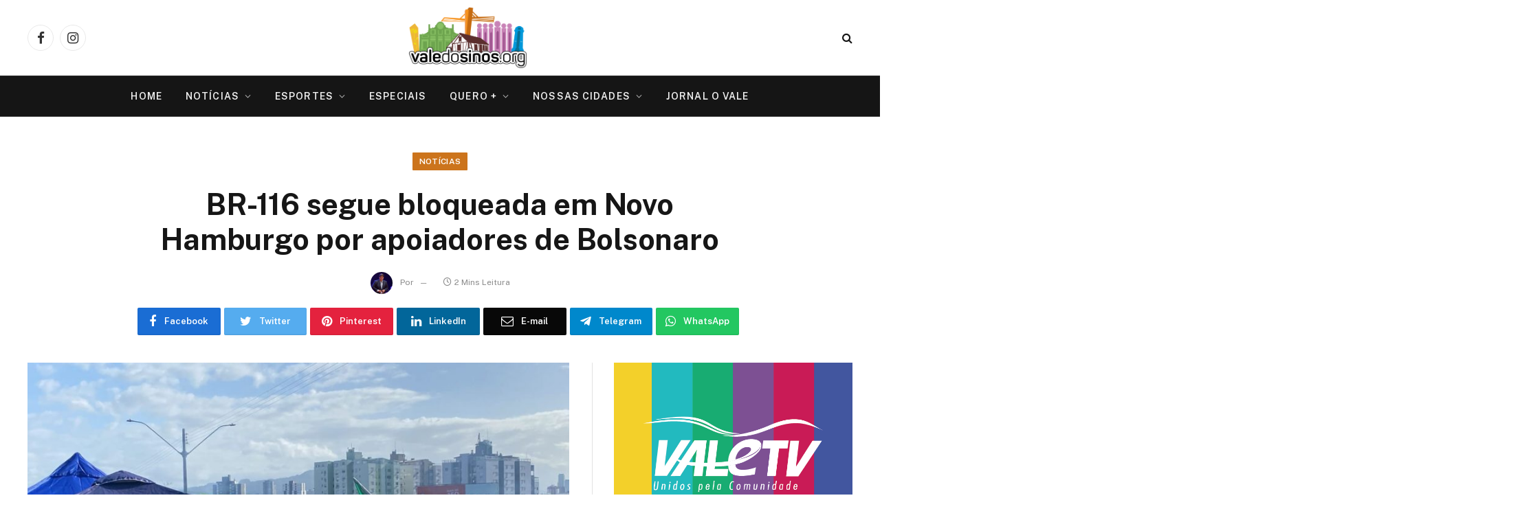

--- FILE ---
content_type: text/html; charset=UTF-8
request_url: https://valedosinos.org/br-116-segue-bloqueada-em-novo-hamburgo-por-apoiadores-de-bolsonaro/
body_size: 16448
content:

<!DOCTYPE html>
<html lang="pt-BR" prefix="og: https://ogp.me/ns#" class="s-light site-s-light">

<head>
<meta name="google-site-verification" content="ESECaLO7PPsDr2arpKySRYWTFXQ-Ebr5VVzQ74GlWFI" />
	<meta charset="UTF-8" />
	<meta name="viewport" content="width=device-width, initial-scale=1" />
	
<!-- Otimização para mecanismos de pesquisa pelo Rank Math - https://rankmath.com/ -->
<title>BR-116 segue bloqueada em Novo Hamburgo por apoiadores de Bolsonaro - Portal Vale do Sinos</title><link rel="preload" as="image" imagesrcset="https://valedosinos.org/wp-content/uploads/2022/11/br-hoje-2-1024x576.jpg 1024w, https://valedosinos.org/wp-content/uploads/2022/11/br-hoje-2-1536x864.jpg 1536w, https://valedosinos.org/wp-content/uploads/2022/11/br-hoje-2-1200x675.jpg 1200w, https://valedosinos.org/wp-content/uploads/2022/11/br-hoje-2.jpg 1600w" imagesizes="(max-width: 788px) 100vw, 788px" /><link rel="preload" as="font" href="https://valedosinos.org/wp-content/themes/smart-mag-1/css/icons/fonts/ts-icons.woff2?v2.2" type="font/woff2" crossorigin="anonymous" />
<meta name="description" content="Na manhã desta terça-feira (1), seguem os protestos que bloqueiam a BR-116, em Novo Hamburgo, em apoio ao presidente Jair Bolsonaro, contrários a eleição do"/>
<meta name="robots" content="follow, index, max-snippet:-1, max-video-preview:-1, max-image-preview:large"/>
<link rel="canonical" href="https://valedosinos.org/br-116-segue-bloqueada-em-novo-hamburgo-por-apoiadores-de-bolsonaro/" />
<meta property="og:locale" content="pt_BR" />
<meta property="og:type" content="article" />
<meta property="og:title" content="BR-116 segue bloqueada em Novo Hamburgo por apoiadores de Bolsonaro - Portal Vale do Sinos" />
<meta property="og:description" content="Na manhã desta terça-feira (1), seguem os protestos que bloqueiam a BR-116, em Novo Hamburgo, em apoio ao presidente Jair Bolsonaro, contrários a eleição do" />
<meta property="og:url" content="https://valedosinos.org/br-116-segue-bloqueada-em-novo-hamburgo-por-apoiadores-de-bolsonaro/" />
<meta property="og:site_name" content="Portal Vale do Sinos" />
<meta property="article:publisher" content="https://www.facebook.com/valedosinosorg/" />
<meta property="article:author" content="facebook.com/dudunews" />
<meta property="article:section" content="Notícias" />
<meta property="og:image" content="https://valedosinos.org/wp-content/uploads/2022/11/br-hoje-2.jpg" />
<meta property="og:image:secure_url" content="https://valedosinos.org/wp-content/uploads/2022/11/br-hoje-2.jpg" />
<meta property="og:image:width" content="1600" />
<meta property="og:image:height" content="900" />
<meta property="og:image:alt" content="BR-116 segue bloqueada em Novo Hamburgo por apoiadores de Bolsonaro" />
<meta property="og:image:type" content="image/jpeg" />
<meta property="article:published_time" content="2022-11-01T10:17:05-03:00" />
<meta name="twitter:card" content="summary_large_image" />
<meta name="twitter:title" content="BR-116 segue bloqueada em Novo Hamburgo por apoiadores de Bolsonaro - Portal Vale do Sinos" />
<meta name="twitter:description" content="Na manhã desta terça-feira (1), seguem os protestos que bloqueiam a BR-116, em Novo Hamburgo, em apoio ao presidente Jair Bolsonaro, contrários a eleição do" />
<meta name="twitter:image" content="https://valedosinos.org/wp-content/uploads/2022/11/br-hoje-2.jpg" />
<meta name="twitter:label1" content="Tempo para leitura" />
<meta name="twitter:data1" content="1 minuto" />
<script type="application/ld+json" class="rank-math-schema">{"@context":"https://schema.org","@graph":[{"@type":["Organization","Person"],"@id":"https://valedosinos.org/#person","name":"Portal Vale do Sinos","url":"https://valedosinos.org","sameAs":["https://www.facebook.com/valedosinosorg/"]},{"@type":"WebSite","@id":"https://valedosinos.org/#website","url":"https://valedosinos.org","name":"Portal Vale do Sinos","publisher":{"@id":"https://valedosinos.org/#person"},"inLanguage":"pt-BR"},{"@type":"ImageObject","@id":"https://valedosinos.org/wp-content/uploads/2022/11/br-hoje-2.jpg","url":"https://valedosinos.org/wp-content/uploads/2022/11/br-hoje-2.jpg","width":"1600","height":"900","inLanguage":"pt-BR"},{"@type":"BreadcrumbList","@id":"https://valedosinos.org/br-116-segue-bloqueada-em-novo-hamburgo-por-apoiadores-de-bolsonaro/#breadcrumb","itemListElement":[{"@type":"ListItem","position":"1","item":{"@id":"https://valedosinos.org","name":"Home"}},{"@type":"ListItem","position":"2","item":{"@id":"https://valedosinos.org/categoria/noticias/","name":"Not\u00edcias"}},{"@type":"ListItem","position":"3","item":{"@id":"https://valedosinos.org/br-116-segue-bloqueada-em-novo-hamburgo-por-apoiadores-de-bolsonaro/","name":"BR-116 segue bloqueada em Novo Hamburgo por apoiadores de Bolsonaro"}}]},{"@type":"WebPage","@id":"https://valedosinos.org/br-116-segue-bloqueada-em-novo-hamburgo-por-apoiadores-de-bolsonaro/#webpage","url":"https://valedosinos.org/br-116-segue-bloqueada-em-novo-hamburgo-por-apoiadores-de-bolsonaro/","name":"BR-116 segue bloqueada em Novo Hamburgo por apoiadores de Bolsonaro - Portal Vale do Sinos","datePublished":"2022-11-01T10:17:05-03:00","dateModified":"2022-11-01T10:17:05-03:00","isPartOf":{"@id":"https://valedosinos.org/#website"},"primaryImageOfPage":{"@id":"https://valedosinos.org/wp-content/uploads/2022/11/br-hoje-2.jpg"},"inLanguage":"pt-BR","breadcrumb":{"@id":"https://valedosinos.org/br-116-segue-bloqueada-em-novo-hamburgo-por-apoiadores-de-bolsonaro/#breadcrumb"}},{"@type":"Person","@id":"https://valedosinos.org/author/dudu-news/","name":"","url":"https://valedosinos.org/author/dudu-news/","image":{"@type":"ImageObject","@id":"https://secure.gravatar.com/avatar/eea044413d4bc0060e5b9a97802cab33?s=96&amp;d=mm&amp;r=g","url":"https://secure.gravatar.com/avatar/eea044413d4bc0060e5b9a97802cab33?s=96&amp;d=mm&amp;r=g","caption":"","inLanguage":"pt-BR"},"sameAs":["facebook.com/dudunews"]},{"@type":"NewsArticle","headline":"BR-116 segue bloqueada em Novo Hamburgo por apoiadores de Bolsonaro - Portal Vale do Sinos","datePublished":"2022-11-01T10:17:05-03:00","dateModified":"2022-11-01T10:17:05-03:00","articleSection":"Not\u00edcias","author":{"@id":"https://valedosinos.org/author/dudu-news/","name":""},"publisher":{"@id":"https://valedosinos.org/#person"},"description":"Na manh\u00e3 desta ter\u00e7a-feira (1), seguem os protestos que bloqueiam a BR-116, em Novo Hamburgo, em apoio ao presidente Jair Bolsonaro, contr\u00e1rios a elei\u00e7\u00e3o do","name":"BR-116 segue bloqueada em Novo Hamburgo por apoiadores de Bolsonaro - Portal Vale do Sinos","@id":"https://valedosinos.org/br-116-segue-bloqueada-em-novo-hamburgo-por-apoiadores-de-bolsonaro/#richSnippet","isPartOf":{"@id":"https://valedosinos.org/br-116-segue-bloqueada-em-novo-hamburgo-por-apoiadores-de-bolsonaro/#webpage"},"image":{"@id":"https://valedosinos.org/wp-content/uploads/2022/11/br-hoje-2.jpg"},"inLanguage":"pt-BR","mainEntityOfPage":{"@id":"https://valedosinos.org/br-116-segue-bloqueada-em-novo-hamburgo-por-apoiadores-de-bolsonaro/#webpage"}}]}</script>
<!-- /Plugin de SEO Rank Math para WordPress -->

<link rel='dns-prefetch' href='//fonts.googleapis.com' />
<link rel="alternate" type="application/rss+xml" title="Feed para Portal Vale do Sinos &raquo;" href="https://valedosinos.org/feed/" />
<link rel="alternate" type="application/rss+xml" title="Feed de comentários para Portal Vale do Sinos &raquo;" href="https://valedosinos.org/comments/feed/" />
<script type="271bd4f8226310225facbf0b-text/javascript">
/* <![CDATA[ */
window._wpemojiSettings = {"baseUrl":"https:\/\/s.w.org\/images\/core\/emoji\/14.0.0\/72x72\/","ext":".png","svgUrl":"https:\/\/s.w.org\/images\/core\/emoji\/14.0.0\/svg\/","svgExt":".svg","source":{"concatemoji":"https:\/\/valedosinos.org\/wp-includes\/js\/wp-emoji-release.min.js?ver=092a9e45a1bfb7520b1ff995a88b1083"}};
/*! This file is auto-generated */
!function(i,n){var o,s,e;function c(e){try{var t={supportTests:e,timestamp:(new Date).valueOf()};sessionStorage.setItem(o,JSON.stringify(t))}catch(e){}}function p(e,t,n){e.clearRect(0,0,e.canvas.width,e.canvas.height),e.fillText(t,0,0);var t=new Uint32Array(e.getImageData(0,0,e.canvas.width,e.canvas.height).data),r=(e.clearRect(0,0,e.canvas.width,e.canvas.height),e.fillText(n,0,0),new Uint32Array(e.getImageData(0,0,e.canvas.width,e.canvas.height).data));return t.every(function(e,t){return e===r[t]})}function u(e,t,n){switch(t){case"flag":return n(e,"\ud83c\udff3\ufe0f\u200d\u26a7\ufe0f","\ud83c\udff3\ufe0f\u200b\u26a7\ufe0f")?!1:!n(e,"\ud83c\uddfa\ud83c\uddf3","\ud83c\uddfa\u200b\ud83c\uddf3")&&!n(e,"\ud83c\udff4\udb40\udc67\udb40\udc62\udb40\udc65\udb40\udc6e\udb40\udc67\udb40\udc7f","\ud83c\udff4\u200b\udb40\udc67\u200b\udb40\udc62\u200b\udb40\udc65\u200b\udb40\udc6e\u200b\udb40\udc67\u200b\udb40\udc7f");case"emoji":return!n(e,"\ud83e\udef1\ud83c\udffb\u200d\ud83e\udef2\ud83c\udfff","\ud83e\udef1\ud83c\udffb\u200b\ud83e\udef2\ud83c\udfff")}return!1}function f(e,t,n){var r="undefined"!=typeof WorkerGlobalScope&&self instanceof WorkerGlobalScope?new OffscreenCanvas(300,150):i.createElement("canvas"),a=r.getContext("2d",{willReadFrequently:!0}),o=(a.textBaseline="top",a.font="600 32px Arial",{});return e.forEach(function(e){o[e]=t(a,e,n)}),o}function t(e){var t=i.createElement("script");t.src=e,t.defer=!0,i.head.appendChild(t)}"undefined"!=typeof Promise&&(o="wpEmojiSettingsSupports",s=["flag","emoji"],n.supports={everything:!0,everythingExceptFlag:!0},e=new Promise(function(e){i.addEventListener("DOMContentLoaded",e,{once:!0})}),new Promise(function(t){var n=function(){try{var e=JSON.parse(sessionStorage.getItem(o));if("object"==typeof e&&"number"==typeof e.timestamp&&(new Date).valueOf()<e.timestamp+604800&&"object"==typeof e.supportTests)return e.supportTests}catch(e){}return null}();if(!n){if("undefined"!=typeof Worker&&"undefined"!=typeof OffscreenCanvas&&"undefined"!=typeof URL&&URL.createObjectURL&&"undefined"!=typeof Blob)try{var e="postMessage("+f.toString()+"("+[JSON.stringify(s),u.toString(),p.toString()].join(",")+"));",r=new Blob([e],{type:"text/javascript"}),a=new Worker(URL.createObjectURL(r),{name:"wpTestEmojiSupports"});return void(a.onmessage=function(e){c(n=e.data),a.terminate(),t(n)})}catch(e){}c(n=f(s,u,p))}t(n)}).then(function(e){for(var t in e)n.supports[t]=e[t],n.supports.everything=n.supports.everything&&n.supports[t],"flag"!==t&&(n.supports.everythingExceptFlag=n.supports.everythingExceptFlag&&n.supports[t]);n.supports.everythingExceptFlag=n.supports.everythingExceptFlag&&!n.supports.flag,n.DOMReady=!1,n.readyCallback=function(){n.DOMReady=!0}}).then(function(){return e}).then(function(){var e;n.supports.everything||(n.readyCallback(),(e=n.source||{}).concatemoji?t(e.concatemoji):e.wpemoji&&e.twemoji&&(t(e.twemoji),t(e.wpemoji)))}))}((window,document),window._wpemojiSettings);
/* ]]> */
</script>
<style id='wp-emoji-styles-inline-css' type='text/css'>

	img.wp-smiley, img.emoji {
		display: inline !important;
		border: none !important;
		box-shadow: none !important;
		height: 1em !important;
		width: 1em !important;
		margin: 0 0.07em !important;
		vertical-align: -0.1em !important;
		background: none !important;
		padding: 0 !important;
	}
</style>
<link rel='stylesheet' id='wp-block-library-css' href='https://valedosinos.org/wp-includes/css/dist/block-library/style.min.css?ver=092a9e45a1bfb7520b1ff995a88b1083' type='text/css' media='all' />
<style id='classic-theme-styles-inline-css' type='text/css'>
/*! This file is auto-generated */
.wp-block-button__link{color:#fff;background-color:#32373c;border-radius:9999px;box-shadow:none;text-decoration:none;padding:calc(.667em + 2px) calc(1.333em + 2px);font-size:1.125em}.wp-block-file__button{background:#32373c;color:#fff;text-decoration:none}
</style>
<style id='global-styles-inline-css' type='text/css'>
body{--wp--preset--color--black: #000000;--wp--preset--color--cyan-bluish-gray: #abb8c3;--wp--preset--color--white: #ffffff;--wp--preset--color--pale-pink: #f78da7;--wp--preset--color--vivid-red: #cf2e2e;--wp--preset--color--luminous-vivid-orange: #ff6900;--wp--preset--color--luminous-vivid-amber: #fcb900;--wp--preset--color--light-green-cyan: #7bdcb5;--wp--preset--color--vivid-green-cyan: #00d084;--wp--preset--color--pale-cyan-blue: #8ed1fc;--wp--preset--color--vivid-cyan-blue: #0693e3;--wp--preset--color--vivid-purple: #9b51e0;--wp--preset--gradient--vivid-cyan-blue-to-vivid-purple: linear-gradient(135deg,rgba(6,147,227,1) 0%,rgb(155,81,224) 100%);--wp--preset--gradient--light-green-cyan-to-vivid-green-cyan: linear-gradient(135deg,rgb(122,220,180) 0%,rgb(0,208,130) 100%);--wp--preset--gradient--luminous-vivid-amber-to-luminous-vivid-orange: linear-gradient(135deg,rgba(252,185,0,1) 0%,rgba(255,105,0,1) 100%);--wp--preset--gradient--luminous-vivid-orange-to-vivid-red: linear-gradient(135deg,rgba(255,105,0,1) 0%,rgb(207,46,46) 100%);--wp--preset--gradient--very-light-gray-to-cyan-bluish-gray: linear-gradient(135deg,rgb(238,238,238) 0%,rgb(169,184,195) 100%);--wp--preset--gradient--cool-to-warm-spectrum: linear-gradient(135deg,rgb(74,234,220) 0%,rgb(151,120,209) 20%,rgb(207,42,186) 40%,rgb(238,44,130) 60%,rgb(251,105,98) 80%,rgb(254,248,76) 100%);--wp--preset--gradient--blush-light-purple: linear-gradient(135deg,rgb(255,206,236) 0%,rgb(152,150,240) 100%);--wp--preset--gradient--blush-bordeaux: linear-gradient(135deg,rgb(254,205,165) 0%,rgb(254,45,45) 50%,rgb(107,0,62) 100%);--wp--preset--gradient--luminous-dusk: linear-gradient(135deg,rgb(255,203,112) 0%,rgb(199,81,192) 50%,rgb(65,88,208) 100%);--wp--preset--gradient--pale-ocean: linear-gradient(135deg,rgb(255,245,203) 0%,rgb(182,227,212) 50%,rgb(51,167,181) 100%);--wp--preset--gradient--electric-grass: linear-gradient(135deg,rgb(202,248,128) 0%,rgb(113,206,126) 100%);--wp--preset--gradient--midnight: linear-gradient(135deg,rgb(2,3,129) 0%,rgb(40,116,252) 100%);--wp--preset--font-size--small: 13px;--wp--preset--font-size--medium: 20px;--wp--preset--font-size--large: 36px;--wp--preset--font-size--x-large: 42px;--wp--preset--spacing--20: 0.44rem;--wp--preset--spacing--30: 0.67rem;--wp--preset--spacing--40: 1rem;--wp--preset--spacing--50: 1.5rem;--wp--preset--spacing--60: 2.25rem;--wp--preset--spacing--70: 3.38rem;--wp--preset--spacing--80: 5.06rem;--wp--preset--shadow--natural: 6px 6px 9px rgba(0, 0, 0, 0.2);--wp--preset--shadow--deep: 12px 12px 50px rgba(0, 0, 0, 0.4);--wp--preset--shadow--sharp: 6px 6px 0px rgba(0, 0, 0, 0.2);--wp--preset--shadow--outlined: 6px 6px 0px -3px rgba(255, 255, 255, 1), 6px 6px rgba(0, 0, 0, 1);--wp--preset--shadow--crisp: 6px 6px 0px rgba(0, 0, 0, 1);}:where(.is-layout-flex){gap: 0.5em;}:where(.is-layout-grid){gap: 0.5em;}body .is-layout-flow > .alignleft{float: left;margin-inline-start: 0;margin-inline-end: 2em;}body .is-layout-flow > .alignright{float: right;margin-inline-start: 2em;margin-inline-end: 0;}body .is-layout-flow > .aligncenter{margin-left: auto !important;margin-right: auto !important;}body .is-layout-constrained > .alignleft{float: left;margin-inline-start: 0;margin-inline-end: 2em;}body .is-layout-constrained > .alignright{float: right;margin-inline-start: 2em;margin-inline-end: 0;}body .is-layout-constrained > .aligncenter{margin-left: auto !important;margin-right: auto !important;}body .is-layout-constrained > :where(:not(.alignleft):not(.alignright):not(.alignfull)){max-width: var(--wp--style--global--content-size);margin-left: auto !important;margin-right: auto !important;}body .is-layout-constrained > .alignwide{max-width: var(--wp--style--global--wide-size);}body .is-layout-flex{display: flex;}body .is-layout-flex{flex-wrap: wrap;align-items: center;}body .is-layout-flex > *{margin: 0;}body .is-layout-grid{display: grid;}body .is-layout-grid > *{margin: 0;}:where(.wp-block-columns.is-layout-flex){gap: 2em;}:where(.wp-block-columns.is-layout-grid){gap: 2em;}:where(.wp-block-post-template.is-layout-flex){gap: 1.25em;}:where(.wp-block-post-template.is-layout-grid){gap: 1.25em;}.has-black-color{color: var(--wp--preset--color--black) !important;}.has-cyan-bluish-gray-color{color: var(--wp--preset--color--cyan-bluish-gray) !important;}.has-white-color{color: var(--wp--preset--color--white) !important;}.has-pale-pink-color{color: var(--wp--preset--color--pale-pink) !important;}.has-vivid-red-color{color: var(--wp--preset--color--vivid-red) !important;}.has-luminous-vivid-orange-color{color: var(--wp--preset--color--luminous-vivid-orange) !important;}.has-luminous-vivid-amber-color{color: var(--wp--preset--color--luminous-vivid-amber) !important;}.has-light-green-cyan-color{color: var(--wp--preset--color--light-green-cyan) !important;}.has-vivid-green-cyan-color{color: var(--wp--preset--color--vivid-green-cyan) !important;}.has-pale-cyan-blue-color{color: var(--wp--preset--color--pale-cyan-blue) !important;}.has-vivid-cyan-blue-color{color: var(--wp--preset--color--vivid-cyan-blue) !important;}.has-vivid-purple-color{color: var(--wp--preset--color--vivid-purple) !important;}.has-black-background-color{background-color: var(--wp--preset--color--black) !important;}.has-cyan-bluish-gray-background-color{background-color: var(--wp--preset--color--cyan-bluish-gray) !important;}.has-white-background-color{background-color: var(--wp--preset--color--white) !important;}.has-pale-pink-background-color{background-color: var(--wp--preset--color--pale-pink) !important;}.has-vivid-red-background-color{background-color: var(--wp--preset--color--vivid-red) !important;}.has-luminous-vivid-orange-background-color{background-color: var(--wp--preset--color--luminous-vivid-orange) !important;}.has-luminous-vivid-amber-background-color{background-color: var(--wp--preset--color--luminous-vivid-amber) !important;}.has-light-green-cyan-background-color{background-color: var(--wp--preset--color--light-green-cyan) !important;}.has-vivid-green-cyan-background-color{background-color: var(--wp--preset--color--vivid-green-cyan) !important;}.has-pale-cyan-blue-background-color{background-color: var(--wp--preset--color--pale-cyan-blue) !important;}.has-vivid-cyan-blue-background-color{background-color: var(--wp--preset--color--vivid-cyan-blue) !important;}.has-vivid-purple-background-color{background-color: var(--wp--preset--color--vivid-purple) !important;}.has-black-border-color{border-color: var(--wp--preset--color--black) !important;}.has-cyan-bluish-gray-border-color{border-color: var(--wp--preset--color--cyan-bluish-gray) !important;}.has-white-border-color{border-color: var(--wp--preset--color--white) !important;}.has-pale-pink-border-color{border-color: var(--wp--preset--color--pale-pink) !important;}.has-vivid-red-border-color{border-color: var(--wp--preset--color--vivid-red) !important;}.has-luminous-vivid-orange-border-color{border-color: var(--wp--preset--color--luminous-vivid-orange) !important;}.has-luminous-vivid-amber-border-color{border-color: var(--wp--preset--color--luminous-vivid-amber) !important;}.has-light-green-cyan-border-color{border-color: var(--wp--preset--color--light-green-cyan) !important;}.has-vivid-green-cyan-border-color{border-color: var(--wp--preset--color--vivid-green-cyan) !important;}.has-pale-cyan-blue-border-color{border-color: var(--wp--preset--color--pale-cyan-blue) !important;}.has-vivid-cyan-blue-border-color{border-color: var(--wp--preset--color--vivid-cyan-blue) !important;}.has-vivid-purple-border-color{border-color: var(--wp--preset--color--vivid-purple) !important;}.has-vivid-cyan-blue-to-vivid-purple-gradient-background{background: var(--wp--preset--gradient--vivid-cyan-blue-to-vivid-purple) !important;}.has-light-green-cyan-to-vivid-green-cyan-gradient-background{background: var(--wp--preset--gradient--light-green-cyan-to-vivid-green-cyan) !important;}.has-luminous-vivid-amber-to-luminous-vivid-orange-gradient-background{background: var(--wp--preset--gradient--luminous-vivid-amber-to-luminous-vivid-orange) !important;}.has-luminous-vivid-orange-to-vivid-red-gradient-background{background: var(--wp--preset--gradient--luminous-vivid-orange-to-vivid-red) !important;}.has-very-light-gray-to-cyan-bluish-gray-gradient-background{background: var(--wp--preset--gradient--very-light-gray-to-cyan-bluish-gray) !important;}.has-cool-to-warm-spectrum-gradient-background{background: var(--wp--preset--gradient--cool-to-warm-spectrum) !important;}.has-blush-light-purple-gradient-background{background: var(--wp--preset--gradient--blush-light-purple) !important;}.has-blush-bordeaux-gradient-background{background: var(--wp--preset--gradient--blush-bordeaux) !important;}.has-luminous-dusk-gradient-background{background: var(--wp--preset--gradient--luminous-dusk) !important;}.has-pale-ocean-gradient-background{background: var(--wp--preset--gradient--pale-ocean) !important;}.has-electric-grass-gradient-background{background: var(--wp--preset--gradient--electric-grass) !important;}.has-midnight-gradient-background{background: var(--wp--preset--gradient--midnight) !important;}.has-small-font-size{font-size: var(--wp--preset--font-size--small) !important;}.has-medium-font-size{font-size: var(--wp--preset--font-size--medium) !important;}.has-large-font-size{font-size: var(--wp--preset--font-size--large) !important;}.has-x-large-font-size{font-size: var(--wp--preset--font-size--x-large) !important;}
.wp-block-navigation a:where(:not(.wp-element-button)){color: inherit;}
:where(.wp-block-post-template.is-layout-flex){gap: 1.25em;}:where(.wp-block-post-template.is-layout-grid){gap: 1.25em;}
:where(.wp-block-columns.is-layout-flex){gap: 2em;}:where(.wp-block-columns.is-layout-grid){gap: 2em;}
.wp-block-pullquote{font-size: 1.5em;line-height: 1.6;}
</style>
<link rel='stylesheet' id='smartmag-core-css' href='https://valedosinos.org/wp-content/themes/smart-mag-1/style.css?ver=7.1.1' type='text/css' media='all' />
<style id='smartmag-core-inline-css' type='text/css'>
:root { --c-main: #cc741c;
--c-main-rgb: 204,116,28; }
.s-dark body { background-color: #ffffff; }
.smart-head-main .smart-head-top { background-color: #ffffff; }


</style>
<link rel='stylesheet' id='smartmag-fonts-css' href='https://fonts.googleapis.com/css?family=Public+Sans%3A400%2C400i%2C500%2C600%2C700' type='text/css' media='all' />
<link rel='stylesheet' id='magnific-popup-css' href='https://valedosinos.org/wp-content/themes/smart-mag-1/css/lightbox.css?ver=7.1.1' type='text/css' media='all' />
<link rel='stylesheet' id='smartmag-icons-css' href='https://valedosinos.org/wp-content/themes/smart-mag-1/css/icons/icons.css?ver=7.1.1' type='text/css' media='all' />
<script type="271bd4f8226310225facbf0b-text/javascript" src="https://valedosinos.org/wp-includes/js/jquery/jquery.min.js?ver=3.7.1" id="jquery-core-js"></script>
<script type="271bd4f8226310225facbf0b-text/javascript" src="https://valedosinos.org/wp-includes/js/jquery/jquery-migrate.min.js?ver=3.4.1" id="jquery-migrate-js"></script>
<link rel="https://api.w.org/" href="https://valedosinos.org/wp-json/" /><link rel="alternate" type="application/json" href="https://valedosinos.org/wp-json/wp/v2/posts/172654" /><link rel="EditURI" type="application/rsd+xml" title="RSD" href="https://valedosinos.org/xmlrpc.php?rsd" />

<link rel='shortlink' href='https://valedosinos.org/?p=172654' />
<link rel="alternate" type="application/json+oembed" href="https://valedosinos.org/wp-json/oembed/1.0/embed?url=https%3A%2F%2Fvaledosinos.org%2Fbr-116-segue-bloqueada-em-novo-hamburgo-por-apoiadores-de-bolsonaro%2F" />
<link rel="alternate" type="text/xml+oembed" href="https://valedosinos.org/wp-json/oembed/1.0/embed?url=https%3A%2F%2Fvaledosinos.org%2Fbr-116-segue-bloqueada-em-novo-hamburgo-por-apoiadores-de-bolsonaro%2F&#038;format=xml" />
<style>/* CSS added by WP Meta and Date Remover*/.wp-block-post-author__name{display:none !important;}
.wp-block-post-date{display:none !important;}
 .entry-meta {display:none !important;}
	.home .entry-meta { display: none; }
	.entry-footer {display:none !important;}
	.home .entry-footer { display: none; }</style><meta name="generator" content="Site Kit by Google 1.114.0" />		<script type="271bd4f8226310225facbf0b-text/javascript">
			document.documentElement.className = document.documentElement.className.replace('no-js', 'js');
		</script>
				<style>
			.no-js img.lazyload {
				display: none;
			}

			figure.wp-block-image img.lazyloading {
				min-width: 150px;
			}

						.lazyload, .lazyloading {
				opacity: 0;
			}

			.lazyloaded {
				opacity: 1;
				transition: opacity 400ms;
				transition-delay: 0ms;
			}

					</style>
		
		<script type="271bd4f8226310225facbf0b-text/javascript">
		var BunyadSchemeKey = 'bunyad-scheme';
		(() => {
			const d = document.documentElement;
			const c = d.classList;
			const scheme = localStorage.getItem(BunyadSchemeKey);
			if (scheme) {
				d.dataset.origClass = c;
				scheme === 'dark' ? c.remove('s-light', 'site-s-light') : c.remove('s-dark', 'site-s-dark');
				c.add('site-s-' + scheme, 's-' + scheme);
			}
		})();
		</script>
		<meta name="generator" content="Elementor 3.27.7; features: additional_custom_breakpoints; settings: css_print_method-external, google_font-enabled, font_display-auto">
<style type="text/css">.recentcomments a{display:inline !important;padding:0 !important;margin:0 !important;}</style>			<style>
				.e-con.e-parent:nth-of-type(n+4):not(.e-lazyloaded):not(.e-no-lazyload),
				.e-con.e-parent:nth-of-type(n+4):not(.e-lazyloaded):not(.e-no-lazyload) * {
					background-image: none !important;
				}
				@media screen and (max-height: 1024px) {
					.e-con.e-parent:nth-of-type(n+3):not(.e-lazyloaded):not(.e-no-lazyload),
					.e-con.e-parent:nth-of-type(n+3):not(.e-lazyloaded):not(.e-no-lazyload) * {
						background-image: none !important;
					}
				}
				@media screen and (max-height: 640px) {
					.e-con.e-parent:nth-of-type(n+2):not(.e-lazyloaded):not(.e-no-lazyload),
					.e-con.e-parent:nth-of-type(n+2):not(.e-lazyloaded):not(.e-no-lazyload) * {
						background-image: none !important;
					}
				}
			</style>
			<link rel="icon" href="https://valedosinos.org/wp-content/uploads/2022/03/cropped-logovaledosinos-32x32.jpg" sizes="32x32" />
<link rel="icon" href="https://valedosinos.org/wp-content/uploads/2022/03/cropped-logovaledosinos-192x192.jpg" sizes="192x192" />
<link rel="apple-touch-icon" href="https://valedosinos.org/wp-content/uploads/2022/03/cropped-logovaledosinos-180x180.jpg" />
<meta name="msapplication-TileImage" content="https://valedosinos.org/wp-content/uploads/2022/03/cropped-logovaledosinos-270x270.jpg" />
		<style type="text/css" id="wp-custom-css">
			.entry-date.updated {
    display: none;
}
.single-post .entry-content .last-updated {
    display: none;
}
/* Outra opção mais geral */
.post-date-modified {
    display: none;
}
		</style>
		
<!-- Global site tag (gtag.js) - Google Analytics -->
<script async src="https://www.googletagmanager.com/gtag/js?id=G-2G4GRTVFX2" type="271bd4f8226310225facbf0b-text/javascript"></script>
<script type="271bd4f8226310225facbf0b-text/javascript">
  window.dataLayer = window.dataLayer || [];
  function gtag(){dataLayer.push(arguments);}
  gtag('js', new Date());

  gtag('config', 'G-2G4GRTVFX2');
</script>
</head>

<body class="post-template-default single single-post postid-172654 single-format-standard right-sidebar post-layout-large-center post-cat-1 has-lb has-lb-sm has-sb-sep layout-normal elementor-default elementor-kit-160048">



<div class="main-wrap">

	
<div class="off-canvas-backdrop"></div>
<div class="mobile-menu-container off-canvas s-dark hide-menu-lg" id="off-canvas">

	<div class="off-canvas-head">
		<a href="#" class="close"><i class="tsi tsi-times"></i></a>

		<div class="ts-logo">
					</div>
	</div>

	<div class="off-canvas-content">

		
			<ul id="menu-topo" class="mobile-menu"><li id="menu-item-131463" class="menu-item menu-item-type-custom menu-item-object-custom menu-item-home menu-item-131463"><a href="https://valedosinos.org/">Home</a></li>
<li id="menu-item-131464" class="menu-item menu-item-type-taxonomy menu-item-object-category current-post-ancestor current-menu-parent current-post-parent menu-item-has-children menu-item-131464"><a href="https://valedosinos.org/categoria/noticias/">Notícias</a>
<ul class="sub-menu">
	<li id="menu-item-131473" class="menu-item menu-item-type-taxonomy menu-item-object-category menu-item-131473"><a href="https://valedosinos.org/categoria/noticias/fala-comunidade/">Fala Comunidade</a></li>
	<li id="menu-item-131465" class="menu-item menu-item-type-taxonomy menu-item-object-category menu-item-131465"><a href="https://valedosinos.org/categoria/noticias/novo-hamburgo/">Novo Hamburgo</a></li>
	<li id="menu-item-176446" class="menu-item menu-item-type-taxonomy menu-item-object-category menu-item-176446"><a href="https://valedosinos.org/categoria/noticias/sao-leopoldo/">São Leopoldo</a></li>
	<li id="menu-item-176456" class="menu-item menu-item-type-taxonomy menu-item-object-category menu-item-176456"><a href="https://valedosinos.org/categoria/noticias/campo-bom/">Campo Bom</a></li>
	<li id="menu-item-176455" class="menu-item menu-item-type-taxonomy menu-item-object-category menu-item-176455"><a href="https://valedosinos.org/categoria/noticias/sapiranga/">Sapiranga</a></li>
	<li id="menu-item-176452" class="menu-item menu-item-type-taxonomy menu-item-object-category menu-item-176452"><a href="https://valedosinos.org/categoria/noticias/portao/">Portão</a></li>
	<li id="menu-item-176458" class="menu-item menu-item-type-taxonomy menu-item-object-category menu-item-176458"><a href="https://valedosinos.org/categoria/noticias/estancia-velha/">Estância Velha</a></li>
	<li id="menu-item-176453" class="menu-item menu-item-type-taxonomy menu-item-object-category menu-item-176453"><a href="https://valedosinos.org/categoria/noticias/ivoti/">Ivoti</a></li>
	<li id="menu-item-176457" class="menu-item menu-item-type-taxonomy menu-item-object-category menu-item-176457"><a href="https://valedosinos.org/categoria/noticias/dois-irmaos/">Dois Irmãos</a></li>
	<li id="menu-item-131474" class="menu-item menu-item-type-taxonomy menu-item-object-category menu-item-131474"><a href="https://valedosinos.org/categoria/noticias/pela-regiao-pelo-estado/">Pela Região</a></li>
	<li id="menu-item-131468" class="menu-item menu-item-type-taxonomy menu-item-object-category menu-item-131468"><a href="https://valedosinos.org/categoria/noticias/pelo-estado/">Pelo Estado</a></li>
	<li id="menu-item-131467" class="menu-item menu-item-type-taxonomy menu-item-object-category menu-item-131467"><a href="https://valedosinos.org/categoria/noticias/pelo-brasil/">Pelo Brasil</a></li>
	<li id="menu-item-131469" class="menu-item menu-item-type-taxonomy menu-item-object-category menu-item-131469"><a href="https://valedosinos.org/categoria/noticias/pelo-mundo/">Pelo Mundo</a></li>
</ul>
</li>
<li id="menu-item-131489" class="menu-item menu-item-type-taxonomy menu-item-object-category menu-item-has-children menu-item-131489"><a href="https://valedosinos.org/categoria/esportes/">Esportes</a>
<ul class="sub-menu">
	<li id="menu-item-131491" class="menu-item menu-item-type-taxonomy menu-item-object-category menu-item-131491"><a href="https://valedosinos.org/categoria/esportes/futebol/">Futebol</a></li>
</ul>
</li>
<li id="menu-item-139616" class="menu-item menu-item-type-post_type menu-item-object-page menu-item-139616"><a href="https://valedosinos.org/especiais/">Especiais</a></li>
<li id="menu-item-131515" class="menu-item menu-item-type-taxonomy menu-item-object-category menu-item-has-children menu-item-131515"><a href="https://valedosinos.org/categoria/queromais/">Quero +</a>
<ul class="sub-menu">
	<li id="menu-item-179547" class="menu-item menu-item-type-taxonomy menu-item-object-category menu-item-179547"><a href="https://valedosinos.org/categoria/queromais/avila/">Espaço do Ávila</a></li>
	<li id="menu-item-131516" class="menu-item menu-item-type-taxonomy menu-item-object-category menu-item-131516"><a href="https://valedosinos.org/categoria/colunistas/">Colunistas</a></li>
	<li id="menu-item-131525" class="menu-item menu-item-type-taxonomy menu-item-object-category menu-item-131525"><a href="https://valedosinos.org/categoria/queromais/reportagens/">Reportagens</a></li>
	<li id="menu-item-131526" class="menu-item menu-item-type-taxonomy menu-item-object-category menu-item-131526"><a href="https://valedosinos.org/categoria/queromais/empresas/">Empresas</a></li>
	<li id="menu-item-131531" class="menu-item menu-item-type-taxonomy menu-item-object-category menu-item-131531"><a href="https://valedosinos.org/categoria/queromais/opiniao/">Opinião</a></li>
	<li id="menu-item-131537" class="menu-item menu-item-type-taxonomy menu-item-object-category menu-item-131537"><a href="https://valedosinos.org/categoria/queromais/gastronomia/">Gastronomia</a></li>
</ul>
</li>
<li id="menu-item-160489" class="menu-item menu-item-type-post_type menu-item-object-page menu-item-has-children menu-item-160489"><a href="https://valedosinos.org/nossas-cidades/">Nossas Cidades</a>
<ul class="sub-menu">
	<li id="menu-item-160490" class="menu-item menu-item-type-post_type menu-item-object-page menu-item-160490"><a href="https://valedosinos.org/nossas-cidades/campo-bom/">Campo Bom</a></li>
	<li id="menu-item-160507" class="menu-item menu-item-type-post_type menu-item-object-page menu-item-160507"><a href="https://valedosinos.org/nossas-cidades/dois-irmaos/">Dois Irmãos</a></li>
	<li id="menu-item-160506" class="menu-item menu-item-type-post_type menu-item-object-page menu-item-160506"><a href="https://valedosinos.org/nossas-cidades/estancia-velha/">Estância Velha</a></li>
	<li id="menu-item-176454" class="menu-item menu-item-type-taxonomy menu-item-object-category menu-item-176454"><a href="https://valedosinos.org/categoria/noticias/morro-reuter/">Morro Reuter</a></li>
	<li id="menu-item-160505" class="menu-item menu-item-type-post_type menu-item-object-page menu-item-160505"><a href="https://valedosinos.org/nossas-cidades/ivoti/">Ivoti</a></li>
	<li id="menu-item-131540" class="menu-item menu-item-type-post_type menu-item-object-page menu-item-has-children menu-item-131540"><a href="https://valedosinos.org/nossas-cidades/novo-hamburgo/">Novo Hamburgo</a>
	<ul class="sub-menu">
		<li id="menu-item-131541" class="menu-item menu-item-type-custom menu-item-object-custom menu-item-131541"><a href="https://valedosinos.org/nossa-cidade/bandeira-e-brasao/">Bandeira e Brasão</a></li>
		<li id="menu-item-131542" class="menu-item menu-item-type-custom menu-item-object-custom menu-item-131542"><a href="https://valedosinos.org/nossa-cidade/dados-gerais/">Dados gerais</a></li>
		<li id="menu-item-131543" class="menu-item menu-item-type-custom menu-item-object-custom menu-item-131543"><a href="https://valedosinos.org/nossa-cidade/hino-de-novo-hamburgo/">Hino de Novo Hamburgo</a></li>
		<li id="menu-item-131544" class="menu-item menu-item-type-custom menu-item-object-custom menu-item-has-children menu-item-131544"><a href="https://valedosinos.org/nossa-cidade/historia/">História</a>
		<ul class="sub-menu">
			<li id="menu-item-131545" class="menu-item menu-item-type-custom menu-item-object-custom menu-item-131545"><a href="https://valedosinos.org/nossa-cidade/historia/colonizacao-hamburger-berg/">Colonização – Hamburger Berg</a></li>
			<li id="menu-item-131546" class="menu-item menu-item-type-custom menu-item-object-custom menu-item-131546"><a href="https://valedosinos.org/nossa-cidade/historia/emancipacao/">Emancipação</a></li>
			<li id="menu-item-131547" class="menu-item menu-item-type-custom menu-item-object-custom menu-item-131547"><a href="https://valedosinos.org/nossa-cidade/historia/esportes-na-cidade/">Esportes na cidade</a></li>
			<li id="menu-item-131548" class="menu-item menu-item-type-custom menu-item-object-custom menu-item-131548"><a href="https://valedosinos.org/nossa-cidade/historia/industria-comercio-e-servicos/">Indústria, Comércio e Serviços</a></li>
			<li id="menu-item-131549" class="menu-item menu-item-type-custom menu-item-object-custom menu-item-131549"><a href="https://valedosinos.org/nossa-cidade/historia/personalidades-historicas/">Personalidades Históricas</a></li>
			<li id="menu-item-131550" class="menu-item menu-item-type-custom menu-item-object-custom menu-item-131550"><a href="https://valedosinos.org/nossa-cidade/historia/prefeitos/">Prefeitos</a></li>
			<li id="menu-item-131551" class="menu-item menu-item-type-custom menu-item-object-custom menu-item-131551"><a href="https://valedosinos.org/nossa-cidade/historia/trem/">Trem</a></li>
			<li id="menu-item-131552" class="menu-item menu-item-type-custom menu-item-object-custom menu-item-131552"><a href="https://valedosinos.org/nossa-cidade/historia/album-de-fotos/">Álbum de fotos</a></li>
		</ul>
</li>
		<li id="menu-item-131553" class="menu-item menu-item-type-custom menu-item-object-custom menu-item-131553"><a href="https://valedosinos.org/nossa-cidade/lazer/">Lazer</a></li>
		<li id="menu-item-131554" class="menu-item menu-item-type-custom menu-item-object-custom menu-item-131554"><a href="https://valedosinos.org/nossa-cidade/poder-publico-telefones-horarios-enderecos/">Poder Público</a></li>
		<li id="menu-item-131555" class="menu-item menu-item-type-custom menu-item-object-custom menu-item-131555"><a href="https://valedosinos.org/nossa-cidade/rodoviarias-enderecos-e-horarios-de-funcionamento/">Rodoviárias</a></li>
		<li id="menu-item-131556" class="menu-item menu-item-type-custom menu-item-object-custom menu-item-131556"><a href="https://valedosinos.org/nossa-cidade/telefones-uteis/">Telefones Úteis</a></li>
		<li id="menu-item-131557" class="menu-item menu-item-type-custom menu-item-object-custom menu-item-131557"><a href="https://valedosinos.org/nossa-cidade/aeroporto-salgado-filho/">Aeroporto Salgado Filho</a></li>
	</ul>
</li>
	<li id="menu-item-160504" class="menu-item menu-item-type-post_type menu-item-object-page menu-item-160504"><a href="https://valedosinos.org/nossas-cidades/portao/">Portão</a></li>
	<li id="menu-item-160491" class="menu-item menu-item-type-post_type menu-item-object-page menu-item-160491"><a href="https://valedosinos.org/nossas-cidades/sao-leopoldo/">São Leopoldo</a></li>
	<li id="menu-item-160503" class="menu-item menu-item-type-post_type menu-item-object-page menu-item-160503"><a href="https://valedosinos.org/nossas-cidades/sapiranga/">Sapiranga</a></li>
</ul>
</li>
<li id="menu-item-184737" class="menu-item menu-item-type-post_type menu-item-object-page menu-item-184737"><a href="https://valedosinos.org/jornal-o-vale/">Jornal O VALE</a></li>
</ul>
		
		
		
		<div class="spc-social spc-social-b smart-head-social">
		
			
				<a href="https://www.facebook.com/valedosinosorg/" class="link s-facebook" target="_blank" rel="noopener">
					<i class="icon tsi tsi-facebook"></i>
					<span class="visuallyhidden">Facebook</span>
				</a>
									
			
				<a href="#" class="link s-twitter" target="_blank" rel="noopener">
					<i class="icon tsi tsi-twitter"></i>
					<span class="visuallyhidden">Twitter</span>
				</a>
									
			
				<a href="https://www.instagram.com/valedosinosorg/" class="link s-instagram" target="_blank" rel="noopener">
					<i class="icon tsi tsi-instagram"></i>
					<span class="visuallyhidden">Instagram</span>
				</a>
									
			
		</div>

		
	</div>

</div>
<div class="smart-head smart-head-b smart-head-main" id="smart-head" data-sticky="auto" data-sticky-type="smart">
	
	<div class="smart-head-row smart-head-mid smart-head-row-3 is-light smart-head-row-full">

		<div class="inner wrap">

							
				<div class="items items-left ">
				
		<div class="spc-social spc-social-b smart-head-social">
		
			
				<a href="https://www.facebook.com/valedosinosorg/" class="link s-facebook" target="_blank" rel="noopener">
					<i class="icon tsi tsi-facebook"></i>
					<span class="visuallyhidden">Facebook</span>
				</a>
									
			
				<a href="https://www.instagram.com/valedosinosorg/" class="link s-instagram" target="_blank" rel="noopener">
					<i class="icon tsi tsi-instagram"></i>
					<span class="visuallyhidden">Instagram</span>
				</a>
									
			
		</div>

						</div>

							
				<div class="items items-center ">
					<a href="https://valedosinos.org/" title="Portal Vale do Sinos" rel="home" class="logo-link ts-logo logo-is-image">
		<span>
			
				
					<img fetchpriority="high" src="https://valedosinos.org/wp-content/uploads/2022/03/vale.png" class="logo-image" alt="Portal Vale do Sinos" width="3060" height="1599"/>
									 
					</span>
	</a>				</div>

							
				<div class="items items-right ">
				

	<a href="#" class="search-icon has-icon-only is-icon" title="Search">
		<i class="tsi tsi-search"></i>
	</a>

				</div>

						
		</div>
	</div>

	
	<div class="smart-head-row smart-head-bot smart-head-row-3 s-dark has-center-nav smart-head-row-full">

		<div class="inner wrap">

							
				<div class="items items-left empty">
								</div>

							
				<div class="items items-center ">
					<div class="nav-wrap">
		<nav class="navigation navigation-main nav-hov-a">
			<ul id="menu-topo-1" class="menu"><li class="menu-item menu-item-type-custom menu-item-object-custom menu-item-home menu-item-131463"><a href="https://valedosinos.org/">Home</a></li>
<li class="menu-item menu-item-type-taxonomy menu-item-object-category current-post-ancestor current-menu-parent current-post-parent menu-item-has-children menu-cat-1 menu-item-131464"><a href="https://valedosinos.org/categoria/noticias/">Notícias</a>
<ul class="sub-menu">
	<li class="menu-item menu-item-type-taxonomy menu-item-object-category menu-cat-76658 menu-item-131473"><a href="https://valedosinos.org/categoria/noticias/fala-comunidade/">Fala Comunidade</a></li>
	<li class="menu-item menu-item-type-taxonomy menu-item-object-category menu-cat-2 menu-item-131465"><a href="https://valedosinos.org/categoria/noticias/novo-hamburgo/">Novo Hamburgo</a></li>
	<li class="menu-item menu-item-type-taxonomy menu-item-object-category menu-cat-141840 menu-item-176446"><a href="https://valedosinos.org/categoria/noticias/sao-leopoldo/">São Leopoldo</a></li>
	<li class="menu-item menu-item-type-taxonomy menu-item-object-category menu-cat-141846 menu-item-176456"><a href="https://valedosinos.org/categoria/noticias/campo-bom/">Campo Bom</a></li>
	<li class="menu-item menu-item-type-taxonomy menu-item-object-category menu-cat-141847 menu-item-176455"><a href="https://valedosinos.org/categoria/noticias/sapiranga/">Sapiranga</a></li>
	<li class="menu-item menu-item-type-taxonomy menu-item-object-category menu-cat-141844 menu-item-176452"><a href="https://valedosinos.org/categoria/noticias/portao/">Portão</a></li>
	<li class="menu-item menu-item-type-taxonomy menu-item-object-category menu-cat-141845 menu-item-176458"><a href="https://valedosinos.org/categoria/noticias/estancia-velha/">Estância Velha</a></li>
	<li class="menu-item menu-item-type-taxonomy menu-item-object-category menu-cat-141841 menu-item-176453"><a href="https://valedosinos.org/categoria/noticias/ivoti/">Ivoti</a></li>
	<li class="menu-item menu-item-type-taxonomy menu-item-object-category menu-cat-141842 menu-item-176457"><a href="https://valedosinos.org/categoria/noticias/dois-irmaos/">Dois Irmãos</a></li>
	<li class="menu-item menu-item-type-taxonomy menu-item-object-category menu-cat-68705 menu-item-131474"><a href="https://valedosinos.org/categoria/noticias/pela-regiao-pelo-estado/">Pela Região</a></li>
	<li class="menu-item menu-item-type-taxonomy menu-item-object-category menu-cat-5 menu-item-131468"><a href="https://valedosinos.org/categoria/noticias/pelo-estado/">Pelo Estado</a></li>
	<li class="menu-item menu-item-type-taxonomy menu-item-object-category menu-cat-4 menu-item-131467"><a href="https://valedosinos.org/categoria/noticias/pelo-brasil/">Pelo Brasil</a></li>
	<li class="menu-item menu-item-type-taxonomy menu-item-object-category menu-cat-6 menu-item-131469"><a href="https://valedosinos.org/categoria/noticias/pelo-mundo/">Pelo Mundo</a></li>
</ul>
</li>
<li class="menu-item menu-item-type-taxonomy menu-item-object-category menu-item-has-children menu-cat-525 menu-item-131489"><a href="https://valedosinos.org/categoria/esportes/">Esportes</a>
<ul class="sub-menu">
	<li class="menu-item menu-item-type-taxonomy menu-item-object-category menu-cat-217 menu-item-131491"><a href="https://valedosinos.org/categoria/esportes/futebol/">Futebol</a></li>
</ul>
</li>
<li class="menu-item menu-item-type-post_type menu-item-object-page menu-item-139616"><a href="https://valedosinos.org/especiais/">Especiais</a></li>
<li class="menu-item menu-item-type-taxonomy menu-item-object-category menu-item-has-children menu-cat-73 menu-item-131515"><a href="https://valedosinos.org/categoria/queromais/">Quero +</a>
<ul class="sub-menu">
	<li class="menu-item menu-item-type-taxonomy menu-item-object-category menu-cat-142049 menu-item-179547"><a href="https://valedosinos.org/categoria/queromais/avila/">Espaço do Ávila</a></li>
	<li class="menu-item menu-item-type-taxonomy menu-item-object-category menu-cat-55 menu-item-131516"><a href="https://valedosinos.org/categoria/colunistas/">Colunistas</a></li>
	<li class="menu-item menu-item-type-taxonomy menu-item-object-category menu-cat-71 menu-item-131525"><a href="https://valedosinos.org/categoria/queromais/reportagens/">Reportagens</a></li>
	<li class="menu-item menu-item-type-taxonomy menu-item-object-category menu-cat-78 menu-item-131526"><a href="https://valedosinos.org/categoria/queromais/empresas/">Empresas</a></li>
	<li class="menu-item menu-item-type-taxonomy menu-item-object-category menu-cat-106383 menu-item-131531"><a href="https://valedosinos.org/categoria/queromais/opiniao/">Opinião</a></li>
	<li class="menu-item menu-item-type-taxonomy menu-item-object-category menu-cat-74 menu-item-131537"><a href="https://valedosinos.org/categoria/queromais/gastronomia/">Gastronomia</a></li>
</ul>
</li>
<li class="menu-item menu-item-type-post_type menu-item-object-page menu-item-has-children menu-item-160489"><a href="https://valedosinos.org/nossas-cidades/">Nossas Cidades</a>
<ul class="sub-menu">
	<li class="menu-item menu-item-type-post_type menu-item-object-page menu-item-160490"><a href="https://valedosinos.org/nossas-cidades/campo-bom/">Campo Bom</a></li>
	<li class="menu-item menu-item-type-post_type menu-item-object-page menu-item-160507"><a href="https://valedosinos.org/nossas-cidades/dois-irmaos/">Dois Irmãos</a></li>
	<li class="menu-item menu-item-type-post_type menu-item-object-page menu-item-160506"><a href="https://valedosinos.org/nossas-cidades/estancia-velha/">Estância Velha</a></li>
	<li class="menu-item menu-item-type-taxonomy menu-item-object-category menu-cat-141843 menu-item-176454"><a href="https://valedosinos.org/categoria/noticias/morro-reuter/">Morro Reuter</a></li>
	<li class="menu-item menu-item-type-post_type menu-item-object-page menu-item-160505"><a href="https://valedosinos.org/nossas-cidades/ivoti/">Ivoti</a></li>
	<li class="menu-item menu-item-type-post_type menu-item-object-page menu-item-has-children menu-item-131540"><a href="https://valedosinos.org/nossas-cidades/novo-hamburgo/">Novo Hamburgo</a>
	<ul class="sub-menu">
		<li class="menu-item menu-item-type-custom menu-item-object-custom menu-item-131541"><a href="https://valedosinos.org/nossa-cidade/bandeira-e-brasao/">Bandeira e Brasão</a></li>
		<li class="menu-item menu-item-type-custom menu-item-object-custom menu-item-131542"><a href="https://valedosinos.org/nossa-cidade/dados-gerais/">Dados gerais</a></li>
		<li class="menu-item menu-item-type-custom menu-item-object-custom menu-item-131543"><a href="https://valedosinos.org/nossa-cidade/hino-de-novo-hamburgo/">Hino de Novo Hamburgo</a></li>
		<li class="menu-item menu-item-type-custom menu-item-object-custom menu-item-has-children menu-item-131544"><a href="https://valedosinos.org/nossa-cidade/historia/">História</a>
		<ul class="sub-menu">
			<li class="menu-item menu-item-type-custom menu-item-object-custom menu-item-131545"><a href="https://valedosinos.org/nossa-cidade/historia/colonizacao-hamburger-berg/">Colonização – Hamburger Berg</a></li>
			<li class="menu-item menu-item-type-custom menu-item-object-custom menu-item-131546"><a href="https://valedosinos.org/nossa-cidade/historia/emancipacao/">Emancipação</a></li>
			<li class="menu-item menu-item-type-custom menu-item-object-custom menu-item-131547"><a href="https://valedosinos.org/nossa-cidade/historia/esportes-na-cidade/">Esportes na cidade</a></li>
			<li class="menu-item menu-item-type-custom menu-item-object-custom menu-item-131548"><a href="https://valedosinos.org/nossa-cidade/historia/industria-comercio-e-servicos/">Indústria, Comércio e Serviços</a></li>
			<li class="menu-item menu-item-type-custom menu-item-object-custom menu-item-131549"><a href="https://valedosinos.org/nossa-cidade/historia/personalidades-historicas/">Personalidades Históricas</a></li>
			<li class="menu-item menu-item-type-custom menu-item-object-custom menu-item-131550"><a href="https://valedosinos.org/nossa-cidade/historia/prefeitos/">Prefeitos</a></li>
			<li class="menu-item menu-item-type-custom menu-item-object-custom menu-item-131551"><a href="https://valedosinos.org/nossa-cidade/historia/trem/">Trem</a></li>
			<li class="menu-item menu-item-type-custom menu-item-object-custom menu-item-131552"><a href="https://valedosinos.org/nossa-cidade/historia/album-de-fotos/">Álbum de fotos</a></li>
		</ul>
</li>
		<li class="menu-item menu-item-type-custom menu-item-object-custom menu-item-131553"><a href="https://valedosinos.org/nossa-cidade/lazer/">Lazer</a></li>
		<li class="menu-item menu-item-type-custom menu-item-object-custom menu-item-131554"><a href="https://valedosinos.org/nossa-cidade/poder-publico-telefones-horarios-enderecos/">Poder Público</a></li>
		<li class="menu-item menu-item-type-custom menu-item-object-custom menu-item-131555"><a href="https://valedosinos.org/nossa-cidade/rodoviarias-enderecos-e-horarios-de-funcionamento/">Rodoviárias</a></li>
		<li class="menu-item menu-item-type-custom menu-item-object-custom menu-item-131556"><a href="https://valedosinos.org/nossa-cidade/telefones-uteis/">Telefones Úteis</a></li>
		<li class="menu-item menu-item-type-custom menu-item-object-custom menu-item-131557"><a href="https://valedosinos.org/nossa-cidade/aeroporto-salgado-filho/">Aeroporto Salgado Filho</a></li>
	</ul>
</li>
	<li class="menu-item menu-item-type-post_type menu-item-object-page menu-item-160504"><a href="https://valedosinos.org/nossas-cidades/portao/">Portão</a></li>
	<li class="menu-item menu-item-type-post_type menu-item-object-page menu-item-160491"><a href="https://valedosinos.org/nossas-cidades/sao-leopoldo/">São Leopoldo</a></li>
	<li class="menu-item menu-item-type-post_type menu-item-object-page menu-item-160503"><a href="https://valedosinos.org/nossas-cidades/sapiranga/">Sapiranga</a></li>
</ul>
</li>
<li class="menu-item menu-item-type-post_type menu-item-object-page menu-item-184737"><a href="https://valedosinos.org/jornal-o-vale/">Jornal O VALE</a></li>
</ul>		</nav>
	</div>
				</div>

							
				<div class="items items-right empty">
								</div>

						
		</div>
	</div>

	</div>
<div class="smart-head smart-head-a smart-head-mobile" id="smart-head-mobile" data-sticky="mid" data-sticky-type>
	
	<div class="smart-head-row smart-head-mid smart-head-row-3 s-dark smart-head-row-full">

		<div class="inner wrap">

							
				<div class="items items-left ">
				
<button class="offcanvas-toggle has-icon" type="button" aria-label="Menu">
	<span class="hamburger-icon hamburger-icon-a">
		<span class="inner"></span>
	</span>
</button>				</div>

							
				<div class="items items-center ">
					<a href="https://valedosinos.org/" title="Portal Vale do Sinos" rel="home" class="logo-link ts-logo logo-is-image">
		<span>
			
				
					<img fetchpriority="high" src="https://valedosinos.org/wp-content/uploads/2022/03/vale.png" class="logo-image" alt="Portal Vale do Sinos" width="3060" height="1599"/>
									 
					</span>
	</a>				</div>

							
				<div class="items items-right ">
				

	<a href="#" class="search-icon has-icon-only is-icon" title="Search">
		<i class="tsi tsi-search"></i>
	</a>

				</div>

						
		</div>
	</div>

	</div>
<div class="main ts-contain cf right-sidebar">
	
		
	<div class="the-post-header s-head-modern s-head-large s-head-center">
	<div class="post-meta post-meta-a post-meta-left post-meta-single has-below"><div class="post-meta-items meta-above"><span class="meta-item cat-labels">
						
						<a href="https://valedosinos.org/categoria/noticias/" class="category term-color-1" rel="category">Notícias</a>
					</span>
					</div><h1 class="is-title post-title">BR-116 segue bloqueada em Novo Hamburgo por apoiadores de Bolsonaro</h1><div class="post-meta-items meta-below has-author-img"><span class="meta-item post-author has-img"><img alt='' data-src='https://secure.gravatar.com/avatar/eea044413d4bc0060e5b9a97802cab33?s=32&#038;d=mm&#038;r=g' data-srcset='https://secure.gravatar.com/avatar/eea044413d4bc0060e5b9a97802cab33?s=64&#038;d=mm&#038;r=g 2x' class='avatar avatar-32 photo lazyload' height='32' width='32' decoding='async' src='[data-uri]' style='--smush-placeholder-width: 32px; --smush-placeholder-aspect-ratio: 32/32;' /><span class="by">Por</span> <a href="https://valedosinos.org/author/dudu-news/" title="Posts de " rel="author"></a></span><span class="meta-item has-next-icon date"><time class="post-date" datetime=""></time></span><span class="meta-item read-time has-icon"><i class="tsi tsi-clock"></i>2 Mins Leitura</span></div></div>
<div class="post-share post-share-b spc-social-bg  post-share-b2">
	
		
		<a href="https://www.facebook.com/sharer.php?u=https%3A%2F%2Fvaledosinos.org%2Fbr-116-segue-bloqueada-em-novo-hamburgo-por-apoiadores-de-bolsonaro%2F" class="cf service s-facebook service-lg" 
			title="Share on Facebook" target="_blank" rel="noopener">
			<i class="tsi tsi-tsi tsi-facebook"></i>
			<span class="label">Facebook</span>
		</a>
			
		
		<a href="https://twitter.com/intent/tweet?url=https%3A%2F%2Fvaledosinos.org%2Fbr-116-segue-bloqueada-em-novo-hamburgo-por-apoiadores-de-bolsonaro%2F&#038;text=BR-116%20segue%20bloqueada%20em%20Novo%20Hamburgo%20por%20apoiadores%20de%20Bolsonaro" class="cf service s-twitter service-lg" 
			title="Share on Twitter" target="_blank" rel="noopener">
			<i class="tsi tsi-tsi tsi-twitter"></i>
			<span class="label">Twitter</span>
		</a>
			
		
		<a href="https://pinterest.com/pin/create/button/?url=https%3A%2F%2Fvaledosinos.org%2Fbr-116-segue-bloqueada-em-novo-hamburgo-por-apoiadores-de-bolsonaro%2F&#038;media=https%3A%2F%2Fvaledosinos.org%2Fwp-content%2Fuploads%2F2022%2F11%2Fbr-hoje-2.jpg&#038;description=BR-116%20segue%20bloqueada%20em%20Novo%20Hamburgo%20por%20apoiadores%20de%20Bolsonaro" class="cf service s-pinterest service-lg" 
			title="Share on Pinterest" target="_blank" rel="noopener">
			<i class="tsi tsi-tsi tsi-pinterest"></i>
			<span class="label">Pinterest</span>
		</a>
			
		
		<a href="https://www.linkedin.com/shareArticle?mini=true&#038;url=https%3A%2F%2Fvaledosinos.org%2Fbr-116-segue-bloqueada-em-novo-hamburgo-por-apoiadores-de-bolsonaro%2F" class="cf service s-linkedin service-lg" 
			title="Share on LinkedIn" target="_blank" rel="noopener">
			<i class="tsi tsi-tsi tsi-linkedin"></i>
			<span class="label">LinkedIn</span>
		</a>
			
		
		<a href="/cdn-cgi/l/email-protection#[base64]" class="cf service s-email service-lg" title="Compartilhar via e-mail" target="_blank" rel="noopener">
			<i class="tsi tsi-tsi tsi-envelope-o"></i>
			<span class="label">E-mail</span>
		</a>
			
		
		<a href="https://t.me/share/url?url=https%3A%2F%2Fvaledosinos.org%2Fbr-116-segue-bloqueada-em-novo-hamburgo-por-apoiadores-de-bolsonaro%2F&#038;title=BR-116%20segue%20bloqueada%20em%20Novo%20Hamburgo%20por%20apoiadores%20de%20Bolsonaro" class="cf service s-telegram service-lg" 
			title="Share on Telegram" target="_blank" rel="noopener">
			<i class="tsi tsi-tsi tsi-telegram"></i>
			<span class="label">Telegram</span>
		</a>
			
		
		<a href="https://wa.me/?text=BR-116%20segue%20bloqueada%20em%20Novo%20Hamburgo%20por%20apoiadores%20de%20Bolsonaro%20https%3A%2F%2Fvaledosinos.org%2Fbr-116-segue-bloqueada-em-novo-hamburgo-por-apoiadores-de-bolsonaro%2F" class="cf service s-whatsapp service-lg" 
			title="Compartilhar via WhatsApp" target="_blank" rel="noopener">
			<i class="tsi tsi-tsi tsi-whatsapp"></i>
			<span class="label">WhatsApp</span>
		</a>
			
		
		
</div>
	
	
</div>
<div class="ts-row">
	<div class="col-8 main-content">

		
					<div class="single-featured">
					
	<div class="featured">
				
			<a href="https://valedosinos.org/wp-content/uploads/2022/11/br-hoje-2.jpg" class="image-link media-ratio ar-bunyad-main" title="BR-116 segue bloqueada em Novo Hamburgo por apoiadores de Bolsonaro"><img width="788" height="515" src="[data-uri]" class="attachment-large size-large lazyload wp-post-image" alt="br hoje 2" sizes="(max-width: 788px) 100vw, 788px" title="BR-116 segue bloqueada em Novo Hamburgo por apoiadores de Bolsonaro" decoding="async" data-srcset="https://valedosinos.org/wp-content/uploads/2022/11/br-hoje-2-1024x576.jpg 1024w, https://valedosinos.org/wp-content/uploads/2022/11/br-hoje-2-1536x864.jpg 1536w, https://valedosinos.org/wp-content/uploads/2022/11/br-hoje-2-1200x675.jpg 1200w, https://valedosinos.org/wp-content/uploads/2022/11/br-hoje-2.jpg 1600w" data-src="https://valedosinos.org/wp-content/uploads/2022/11/br-hoje-2-1024x576.jpg"></a>		
						
			</div>

				</div>
		
		<div class="the-post s-post-large-center">

			<article id="post-172654" class="post-172654 post type-post status-publish format-standard has-post-thumbnail category-noticias">
				
<div class="post-content-wrap has-share-float">
						<div class="post-share-float share-float-b is-hidden spc-social-c-icon">
	<div class="inner">
					<span class="share-text">Social</span>
		
		<div class="services">
		
				
			<a href="https://www.facebook.com/sharer.php?u=https%3A%2F%2Fvaledosinos.org%2Fbr-116-segue-bloqueada-em-novo-hamburgo-por-apoiadores-de-bolsonaro%2F" class="cf service s-facebook" target="_blank" title="Facebook">
				<i class="tsi tsi-facebook"></i>
				<span class="label">Facebook</span>
			</a>
				
				
			<a href="https://twitter.com/intent/tweet?url=https%3A%2F%2Fvaledosinos.org%2Fbr-116-segue-bloqueada-em-novo-hamburgo-por-apoiadores-de-bolsonaro%2F&text=BR-116%20segue%20bloqueada%20em%20Novo%20Hamburgo%20por%20apoiadores%20de%20Bolsonaro" class="cf service s-twitter" target="_blank" title="Twitter">
				<i class="tsi tsi-twitter"></i>
				<span class="label">Twitter</span>
			</a>
				
				
			<a href="https://www.linkedin.com/shareArticle?mini=true&url=https%3A%2F%2Fvaledosinos.org%2Fbr-116-segue-bloqueada-em-novo-hamburgo-por-apoiadores-de-bolsonaro%2F" class="cf service s-linkedin" target="_blank" title="LinkedIn">
				<i class="tsi tsi-linkedin"></i>
				<span class="label">LinkedIn</span>
			</a>
				
				
			<a href="https://pinterest.com/pin/create/button/?url=https%3A%2F%2Fvaledosinos.org%2Fbr-116-segue-bloqueada-em-novo-hamburgo-por-apoiadores-de-bolsonaro%2F&media=https%3A%2F%2Fvaledosinos.org%2Fwp-content%2Fuploads%2F2022%2F11%2Fbr-hoje-2.jpg&description=BR-116%20segue%20bloqueada%20em%20Novo%20Hamburgo%20por%20apoiadores%20de%20Bolsonaro" class="cf service s-pinterest" target="_blank" title="Pinterest">
				<i class="tsi tsi-pinterest-p"></i>
				<span class="label">Pinterest</span>
			</a>
				
				
			<a href="/cdn-cgi/l/email-protection#[base64]" class="cf service s-email" target="_blank" title="E-mail">
				<i class="tsi tsi-envelope-o"></i>
				<span class="label">E-mail</span>
			</a>
				
				
			<a href="https://t.me/share/url?url=https%3A%2F%2Fvaledosinos.org%2Fbr-116-segue-bloqueada-em-novo-hamburgo-por-apoiadores-de-bolsonaro%2F&title=BR-116%20segue%20bloqueada%20em%20Novo%20Hamburgo%20por%20apoiadores%20de%20Bolsonaro" class="cf service s-telegram" target="_blank" title="Telegram">
				<i class="tsi tsi-telegram"></i>
				<span class="label">Telegram</span>
			</a>
				
				
			<a href="https://wa.me/?text=BR-116%20segue%20bloqueada%20em%20Novo%20Hamburgo%20por%20apoiadores%20de%20Bolsonaro%20https%3A%2F%2Fvaledosinos.org%2Fbr-116-segue-bloqueada-em-novo-hamburgo-por-apoiadores-de-bolsonaro%2F" class="cf service s-whatsapp" target="_blank" title="WhatsApp">
				<i class="tsi tsi-whatsapp"></i>
				<span class="label">WhatsApp</span>
			</a>
				
				
		</div>
	</div>		
</div>
			
	<div class="post-content cf entry-content content-spacious">

		
				
		<p>Na manhã desta terça-feira (1), seguem os protestos que bloqueiam a BR-116, em Novo Hamburgo, em apoio ao presidente Jair Bolsonaro, contrários a eleição do novo presidente, Luiz Inácio Lula da Silva (PT).</p>
<p>Agora de manhã, em um grupo menor, os manifestantes ocupam meia faixa da BR, nos ambos sentidos (capital-interior/interior-capital), em frente a churrascaria Primvera. Durante a noite, foi instalada uma faixa de segurança para que uma faixa da rodovia fique liberada para passagem de automóveis, em ambos os lados.</p>
<p><img decoding="async" class="size-medium wp-image-172657 aligncenter lazyload" data-src="https://valedosinos.org/wp-content/uploads/2022/11/br-hoje-4-300x169.jpg" alt="br hoje 4" width="300" height="169" title="BR-116 segue bloqueada em Novo Hamburgo por apoiadores de Bolsonaro 1" data-srcset="https://valedosinos.org/wp-content/uploads/2022/11/br-hoje-4-300x169.jpg 300w, https://valedosinos.org/wp-content/uploads/2022/11/br-hoje-4-1024x576.jpg 1024w, https://valedosinos.org/wp-content/uploads/2022/11/br-hoje-4-150x84.jpg 150w, https://valedosinos.org/wp-content/uploads/2022/11/br-hoje-4-768x432.jpg 768w, https://valedosinos.org/wp-content/uploads/2022/11/br-hoje-4-1536x864.jpg 1536w, https://valedosinos.org/wp-content/uploads/2022/11/br-hoje-4-450x253.jpg 450w, https://valedosinos.org/wp-content/uploads/2022/11/br-hoje-4-1200x675.jpg 1200w, https://valedosinos.org/wp-content/uploads/2022/11/br-hoje-4-400x225.jpg 400w, https://valedosinos.org/wp-content/uploads/2022/11/br-hoje-4.jpg 1600w" data-sizes="(max-width: 300px) 100vw, 300px" src="[data-uri]" style="--smush-placeholder-width: 300px; --smush-placeholder-aspect-ratio: 300/169;" /></p>
<p>&nbsp;</p>
<p>Os manifestantes montaram estruturas de som, com microfone, onde usam para falas. <span style="font-size: 14px; color: var(--c-contrast-800);">O grupo aguarda uma manifestação do presidente Bolsonaro, esperada ainda para hoje. </span></p>
<p>Ontem a noite, o ministro-presidente do TSE, Alexandre de Moraes, determinou o desbloqueio de todas as rodovias. A PRF afirma que irá agir ainda hoje, junto ao governo do Estado, em todas as estradas. Há uma reunião para essas definições agora de manhã, pelo comitê de crise estadual, criado para gerir a situação.</p>
<p><img decoding="async" class="size-medium wp-image-172656 alignnone lazyload" data-src="https://valedosinos.org/wp-content/uploads/2022/11/br-hoje-3-300x169.jpg" alt="br hoje 3" width="300" height="169" title="BR-116 segue bloqueada em Novo Hamburgo por apoiadores de Bolsonaro 2" data-srcset="https://valedosinos.org/wp-content/uploads/2022/11/br-hoje-3-300x169.jpg 300w, https://valedosinos.org/wp-content/uploads/2022/11/br-hoje-3-1024x576.jpg 1024w, https://valedosinos.org/wp-content/uploads/2022/11/br-hoje-3-150x84.jpg 150w, https://valedosinos.org/wp-content/uploads/2022/11/br-hoje-3-768x432.jpg 768w, https://valedosinos.org/wp-content/uploads/2022/11/br-hoje-3-1536x864.jpg 1536w, https://valedosinos.org/wp-content/uploads/2022/11/br-hoje-3-450x253.jpg 450w, https://valedosinos.org/wp-content/uploads/2022/11/br-hoje-3-1200x675.jpg 1200w, https://valedosinos.org/wp-content/uploads/2022/11/br-hoje-3-400x225.jpg 400w, https://valedosinos.org/wp-content/uploads/2022/11/br-hoje-3.jpg 1600w" data-sizes="(max-width: 300px) 100vw, 300px" src="[data-uri]" style="--smush-placeholder-width: 300px; --smush-placeholder-aspect-ratio: 300/169;" /></p>
<blockquote><p>SEM GASOLINA</p></blockquote>
<p>Diversos postos de gasolina de Novo Hamburgo amanhecem sem o combustível. Um empresário, dono de postos, escreveu a reportagem que ontem &#8220;havia estoque, e que hoje deveria haver reabastecimento normalmente&#8221;. Mas, segundo ele, o cenário mudou, pois &#8220;as distribuidoras estão bloqueadas, ninguém entra e ninguém sai&#8221;, afirmou. Em Canoas, a Refinaria Alberto Pasqualini (REFAP) está completamente bloqueada agora de manhã.</p>
<p>Imagens: Marcelo Bondan/especial</p>

				
		
		
		
	</div>
</div>
	
			</article>

			
	
	<div class="post-share-bot">
		<span class="info">Compartilhar</span>
		
		<span class="share-links spc-social-bg">

			
				<a href="https://www.facebook.com/sharer.php?u=https%3A%2F%2Fvaledosinos.org%2Fbr-116-segue-bloqueada-em-novo-hamburgo-por-apoiadores-de-bolsonaro%2F" class="service s-facebook tsi tsi-facebook" 
					title="Share on Facebook" target="_blank" rel="noopener">
					<span class="visuallyhidden">Facebook</span>
				</a>
					
			
				<a href="https://twitter.com/intent/tweet?url=https%3A%2F%2Fvaledosinos.org%2Fbr-116-segue-bloqueada-em-novo-hamburgo-por-apoiadores-de-bolsonaro%2F&#038;text=BR-116%20segue%20bloqueada%20em%20Novo%20Hamburgo%20por%20apoiadores%20de%20Bolsonaro" class="service s-twitter tsi tsi-twitter" 
					title="Share on Twitter" target="_blank" rel="noopener">
					<span class="visuallyhidden">Twitter</span>
				</a>
					
			
				<a href="https://pinterest.com/pin/create/button/?url=https%3A%2F%2Fvaledosinos.org%2Fbr-116-segue-bloqueada-em-novo-hamburgo-por-apoiadores-de-bolsonaro%2F&#038;media=https%3A%2F%2Fvaledosinos.org%2Fwp-content%2Fuploads%2F2022%2F11%2Fbr-hoje-2.jpg&#038;description=BR-116%20segue%20bloqueada%20em%20Novo%20Hamburgo%20por%20apoiadores%20de%20Bolsonaro" class="service s-pinterest tsi tsi-pinterest" 
					title="Share on Pinterest" target="_blank" rel="noopener">
					<span class="visuallyhidden">Pinterest</span>
				</a>
					
			
				<a href="https://www.linkedin.com/shareArticle?mini=true&#038;url=https%3A%2F%2Fvaledosinos.org%2Fbr-116-segue-bloqueada-em-novo-hamburgo-por-apoiadores-de-bolsonaro%2F" class="service s-linkedin tsi tsi-linkedin" 
					title="Share on LinkedIn" target="_blank" rel="noopener">
					<span class="visuallyhidden">LinkedIn</span>
				</a>
					
			
				<a href="/cdn-cgi/l/email-protection#[base64]" class="service s-email tsi tsi-envelope-o" title="Compartilhar via e-mail" target="_blank" rel="noopener">
					<span class="visuallyhidden">E-mail</span>
				</a>
					
			
				<a href="https://t.me/share/url?url=https%3A%2F%2Fvaledosinos.org%2Fbr-116-segue-bloqueada-em-novo-hamburgo-por-apoiadores-de-bolsonaro%2F&#038;title=BR-116%20segue%20bloqueada%20em%20Novo%20Hamburgo%20por%20apoiadores%20de%20Bolsonaro" class="service s-telegram tsi tsi-telegram" 
					title="Share on Telegram" target="_blank" rel="noopener">
					<span class="visuallyhidden">Telegram</span>
				</a>
					
			
				<a href="https://wa.me/?text=BR-116%20segue%20bloqueada%20em%20Novo%20Hamburgo%20por%20apoiadores%20de%20Bolsonaro%20https%3A%2F%2Fvaledosinos.org%2Fbr-116-segue-bloqueada-em-novo-hamburgo-por-apoiadores-de-bolsonaro%2F" class="service s-whatsapp tsi tsi-whatsapp" 
					title="Compartilhar via WhatsApp" target="_blank" rel="noopener">
					<span class="visuallyhidden">WhatsApp</span>
				</a>
					
			
		</span>
	</div>
	



	<div class="author-box">
			<section class="author-info">
	
		<img alt='' data-src='https://secure.gravatar.com/avatar/eea044413d4bc0060e5b9a97802cab33?s=95&#038;d=mm&#038;r=g' data-srcset='https://secure.gravatar.com/avatar/eea044413d4bc0060e5b9a97802cab33?s=190&#038;d=mm&#038;r=g 2x' class='avatar avatar-95 photo lazyload' height='95' width='95' decoding='async' src='[data-uri]' style='--smush-placeholder-width: 95px; --smush-placeholder-aspect-ratio: 95/95;' />		
		<div class="description">
			<a href="https://valedosinos.org/author/dudu-news/" title="Posts de " rel="author"></a>			
			<ul class="social-icons">
							
				<li>
					<a href="https://facebook.com/dudunews" class="icon tsi tsi-facebook" title="Facebook"> 
						<span class="visuallyhidden">Facebook</span></a>				
				</li>
				
				
							
				<li>
					<a href="https://instagram.com/odudunews" class="icon tsi tsi-instagram" title="Instagram"> 
						<span class="visuallyhidden">Instagram</span></a>				
				</li>
				
				
						</ul>
			
			<p class="bio">Repórter que ama Novo Hamburgo, o nosso Vale do Sinos, o jornalismo e a vida. Conhecido como "o repórter que está onde a notícia acontece", criou, em 2016, o DuduNews, página de abrangência regional, que possui milhões de visualizações e mais de 50 mil seguidores, sendo um dos mais lidos da região. É diretor do valedosinos.org.</p>
		</div>
		
	</section>	</div>


	<section class="related-posts">
							
							
				<div class="block-head block-head-ac block-head-a block-head-a1 is-left">

					<h4 class="heading"><span class="color">Posts</span> Relacionados</h4>					
									</div>
				
			
				<section class="block-wrap block-grid cols-gap-sm mb-none" data-id="1">

				
			<div class="block-content">
					
	<div class="loop loop-grid loop-grid-sm grid grid-3 md:grid-2 xs:grid-1">

					
<article class="l-post  grid-sm-post grid-post">

	
			<div class="media">

		
			<a href="https://valedosinos.org/morro-reuter-abre-cadastro-para-artistas-locais/" class="image-link media-ratio ratio-16-9" title="Morro Reuter abre cadastro para artistas locais"><span data-bgsrc="https://valedosinos.org/wp-content/uploads/2026/01/aeeaaa3c6503b422f7abee753033ff41-450x207.jpg" class="img bg-cover wp-post-image attachment-bunyad-medium size-bunyad-medium lazyload" data-bgset="https://valedosinos.org/wp-content/uploads/2026/01/aeeaaa3c6503b422f7abee753033ff41-450x207.jpg 450w, https://valedosinos.org/wp-content/uploads/2026/01/aeeaaa3c6503b422f7abee753033ff41-768x353.jpg 768w, https://valedosinos.org/wp-content/uploads/2026/01/aeeaaa3c6503b422f7abee753033ff41.jpg 800w" data-sizes="(max-width: 377px) 100vw, 377px" role="img" aria-label="Morro Reuter disponibiliza link para reconhecimento de artistas locais. Foto: Divulgação/Prefeitura de Morro Reuter"></span></a>			
			
			
			
		
		</div>
	

	
		<div class="content">

			<div class="post-meta post-meta-a has-below"><h2 class="is-title post-title"><a href="https://valedosinos.org/morro-reuter-abre-cadastro-para-artistas-locais/">Morro Reuter abre cadastro para artistas locais</a></h2><div class="post-meta-items meta-below"><span class="meta-item date"><span class="date-link"><time class="post-date" datetime=""></time></span></span></div></div>			
			
			
		</div>

	
</article>					
<article class="l-post  grid-sm-post grid-post">

	
			<div class="media">

		
			<a href="https://valedosinos.org/mais-vagas-disponiveis-para-a-rustica-de-campo-bom/" class="image-link media-ratio ratio-16-9" title="Mais vagas disponíveis para a Rústica de Aniversário de Campo Bom"><span data-bgsrc="https://valedosinos.org/wp-content/uploads/2026/01/rustica-1024x683-1-450x300.jpg" class="img bg-cover wp-post-image attachment-bunyad-medium size-bunyad-medium lazyload" data-bgset="https://valedosinos.org/wp-content/uploads/2026/01/rustica-1024x683-1-450x300.jpg 450w, https://valedosinos.org/wp-content/uploads/2026/01/rustica-1024x683-1-768x512.jpg 768w, https://valedosinos.org/wp-content/uploads/2026/01/rustica-1024x683-1-400x267.jpg 400w, https://valedosinos.org/wp-content/uploads/2026/01/rustica-1024x683-1.jpg 1024w" data-sizes="(max-width: 377px) 100vw, 377px" role="img" aria-label="Após sucesso na primeira leva, mais 50 vagas foram disponibilizadas para a Rústica. Foto: Divulgação/Prefeitura de Campo Bom"></span></a>			
			
			
			
		
		</div>
	

	
		<div class="content">

			<div class="post-meta post-meta-a has-below"><h2 class="is-title post-title"><a href="https://valedosinos.org/mais-vagas-disponiveis-para-a-rustica-de-campo-bom/">Mais vagas disponíveis para a Rústica de Aniversário de Campo Bom</a></h2><div class="post-meta-items meta-below"><span class="meta-item date"><span class="date-link"><time class="post-date" datetime=""></time></span></span></div></div>			
			
			
		</div>

	
</article>					
<article class="l-post  grid-sm-post grid-post">

	
			<div class="media">

		
			<a href="https://valedosinos.org/sao-leopoldo-amplia-prazo-de-inscricoes-para-a-corte-do-carnaval-2026/" class="image-link media-ratio ratio-16-9" title="São Leopoldo amplia prazo de inscrições para a corte do Carnaval 2026"><span data-bgsrc="https://valedosinos.org/wp-content/uploads/2026/01/15012026SECULT1768489239468_foto-450x300.jpg" class="img bg-cover wp-post-image attachment-bunyad-medium size-bunyad-medium lazyload" data-bgset="https://valedosinos.org/wp-content/uploads/2026/01/15012026SECULT1768489239468_foto-450x300.jpg 450w, https://valedosinos.org/wp-content/uploads/2026/01/15012026SECULT1768489239468_foto-768x512.jpg 768w, https://valedosinos.org/wp-content/uploads/2026/01/15012026SECULT1768489239468_foto-400x267.jpg 400w, https://valedosinos.org/wp-content/uploads/2026/01/15012026SECULT1768489239468_foto.jpg 900w" data-sizes="(max-width: 377px) 100vw, 377px" role="img" aria-label="Preparativos para a edição do Carnaval 2026 em São Leopoldo tem prazo ampliado. Foto: Pedro H. Tesch"></span></a>			
			
			
			
		
		</div>
	

	
		<div class="content">

			<div class="post-meta post-meta-a has-below"><h2 class="is-title post-title"><a href="https://valedosinos.org/sao-leopoldo-amplia-prazo-de-inscricoes-para-a-corte-do-carnaval-2026/">São Leopoldo amplia prazo de inscrições para a corte do Carnaval 2026</a></h2><div class="post-meta-items meta-below"><span class="meta-item date"><span class="date-link"><time class="post-date" datetime=""></time></span></span></div></div>			
			
			
		</div>

	
</article>		
	</div>

		
			</div>

		</section>
		
	</section>			
			<div class="comments">
				
	

	

	<div id="comments" class="comments-area ">

			<p class="nocomments">Comments are closed.</p>
		
	
	
	</div><!-- #comments -->
			</div>

		</div>
	</div>
	
			
	
	<aside class="col-4 main-sidebar has-sep" data-sticky="1">
	
			<div class="inner theiaStickySidebar">
		
			<div id="widget_sp_image-4" class="widget widget_sp_image"><a href="https://www.valetvplay.com/" target="_blank" class="widget_sp_image-image-link"><img width="667" height="521" class="attachment-full lazyload" style="--smush-placeholder-width: 667px; --smush-placeholder-aspect-ratio: 667/521;max-width: 100%;" data-src="https://valedosinos.org/wp-content/uploads/2022/03/Vale-gif.gif" src="[data-uri]" /></a></div>
		<div id="smartmag-block-highlights-1" class="widget ts-block-widget smartmag-widget-highlights">		
		<div class="block">
					<section class="block-wrap block-highlights block-sc mb-none" data-id="2">

								
							
				<div class="block-head block-head-ac block-head-h is-left">

					<h4 class="heading">Postagens Recentes</h4>					
									</div>
				
			
			
			<div class="block-content">
					
	<div>
			
	<div class="loop loop-grid loop-grid-base grid grid-1 md:grid-1 xs:grid-1">

					
<article class="l-post  grid-base-post grid-post">

	
			<div class="media">

		
			<a href="https://valedosinos.org/morro-reuter-abre-cadastro-para-artistas-locais/" class="image-link media-ratio ratio-16-9" title="Morro Reuter abre cadastro para artistas locais"><span data-bgsrc="https://valedosinos.org/wp-content/uploads/2026/01/aeeaaa3c6503b422f7abee753033ff41-450x207.jpg" class="img bg-cover wp-post-image attachment-bunyad-medium size-bunyad-medium lazyload" data-bgset="https://valedosinos.org/wp-content/uploads/2026/01/aeeaaa3c6503b422f7abee753033ff41-450x207.jpg 450w, https://valedosinos.org/wp-content/uploads/2026/01/aeeaaa3c6503b422f7abee753033ff41-768x353.jpg 768w, https://valedosinos.org/wp-content/uploads/2026/01/aeeaaa3c6503b422f7abee753033ff41.jpg 800w" data-sizes="(max-width: 377px) 100vw, 377px" role="img" aria-label="Morro Reuter disponibiliza link para reconhecimento de artistas locais. Foto: Divulgação/Prefeitura de Morro Reuter"></span></a>			
			
			
							
				<span class="cat-labels cat-labels-overlay c-overlay p-bot-left">
				<a href="https://valedosinos.org/categoria/noticias/morro-reuter/" class="category term-color-141843" rel="category">Morro Reuter</a>
			</span>
						
			
		
		</div>
	

	
		<div class="content">

			<div class="post-meta post-meta-a has-below"><h2 class="is-title post-title"><a href="https://valedosinos.org/morro-reuter-abre-cadastro-para-artistas-locais/">Morro Reuter abre cadastro para artistas locais</a></h2><div class="post-meta-items meta-below"><span class="meta-item post-author"><span class="by">Por</span> <a href="https://valedosinos.org/author/maria-eduarda-pires/" title="Posts de " rel="author"></a></span><span class="meta-item date"><span class="date-link"><time class="post-date" datetime=""></time></span></span></div></div>			
						
				<div class="excerpt">
					<p>Uma lista oficial foi criada para identificar e valorizar produtores culturais da cidade de Morro&hellip;</p>
				</div>
			
			
			
		</div>

	
</article>		
	</div>

		

	<div class="loop loop-small loop-small-a grid grid-1 md:grid-1 sm:grid-1 xs:grid-1">

					
<article class="l-post  small-a-post m-pos-left small-post">

	
			<div class="media">

		
			<a href="https://valedosinos.org/mais-vagas-disponiveis-para-a-rustica-de-campo-bom/" class="image-link media-ratio ar-bunyad-thumb" title="Mais vagas disponíveis para a Rústica de Aniversário de Campo Bom"><span data-bgsrc="https://valedosinos.org/wp-content/uploads/2026/01/rustica-1024x683-1-300x200.jpg" class="img bg-cover wp-post-image attachment-medium size-medium lazyload" data-bgset="https://valedosinos.org/wp-content/uploads/2026/01/rustica-1024x683-1-300x200.jpg 300w, https://valedosinos.org/wp-content/uploads/2026/01/rustica-1024x683-1-150x100.jpg 150w, https://valedosinos.org/wp-content/uploads/2026/01/rustica-1024x683-1-768x512.jpg 768w, https://valedosinos.org/wp-content/uploads/2026/01/rustica-1024x683-1-450x300.jpg 450w, https://valedosinos.org/wp-content/uploads/2026/01/rustica-1024x683-1-400x267.jpg 400w, https://valedosinos.org/wp-content/uploads/2026/01/rustica-1024x683-1.jpg 1024w" data-sizes="(max-width: 110px) 100vw, 110px" role="img" aria-label="Após sucesso na primeira leva, mais 50 vagas foram disponibilizadas para a Rústica. Foto: Divulgação/Prefeitura de Campo Bom"></span></a>			
			
			
			
		
		</div>
	

	
		<div class="content">

			<div class="post-meta post-meta-a post-meta-left has-below"><h4 class="is-title post-title"><a href="https://valedosinos.org/mais-vagas-disponiveis-para-a-rustica-de-campo-bom/">Mais vagas disponíveis para a Rústica de Aniversário de Campo Bom</a></h4><div class="post-meta-items meta-below"><span class="meta-item date"><span class="date-link"><time class="post-date" datetime=""></time></span></span></div></div>			
			
			
		</div>

	
</article>	
					
<article class="l-post  small-a-post m-pos-left small-post">

	
			<div class="media">

		
			<a href="https://valedosinos.org/sao-leopoldo-amplia-prazo-de-inscricoes-para-a-corte-do-carnaval-2026/" class="image-link media-ratio ar-bunyad-thumb" title="São Leopoldo amplia prazo de inscrições para a corte do Carnaval 2026"><span data-bgsrc="https://valedosinos.org/wp-content/uploads/2026/01/15012026SECULT1768489239468_foto-300x200.jpg" class="img bg-cover wp-post-image attachment-medium size-medium lazyload" data-bgset="https://valedosinos.org/wp-content/uploads/2026/01/15012026SECULT1768489239468_foto-300x200.jpg 300w, https://valedosinos.org/wp-content/uploads/2026/01/15012026SECULT1768489239468_foto-150x100.jpg 150w, https://valedosinos.org/wp-content/uploads/2026/01/15012026SECULT1768489239468_foto-768x512.jpg 768w, https://valedosinos.org/wp-content/uploads/2026/01/15012026SECULT1768489239468_foto-450x300.jpg 450w, https://valedosinos.org/wp-content/uploads/2026/01/15012026SECULT1768489239468_foto-400x267.jpg 400w, https://valedosinos.org/wp-content/uploads/2026/01/15012026SECULT1768489239468_foto.jpg 900w" data-sizes="(max-width: 110px) 100vw, 110px" role="img" aria-label="Preparativos para a edição do Carnaval 2026 em São Leopoldo tem prazo ampliado. Foto: Pedro H. Tesch"></span></a>			
			
			
			
		
		</div>
	

	
		<div class="content">

			<div class="post-meta post-meta-a post-meta-left has-below"><h4 class="is-title post-title"><a href="https://valedosinos.org/sao-leopoldo-amplia-prazo-de-inscricoes-para-a-corte-do-carnaval-2026/">São Leopoldo amplia prazo de inscrições para a corte do Carnaval 2026</a></h4><div class="post-meta-items meta-below"><span class="meta-item date"><span class="date-link"><time class="post-date" datetime=""></time></span></span></div></div>			
			
			
		</div>

	
</article>	
					
<article class="l-post  small-a-post m-pos-left small-post">

	
			<div class="media">

		
			<a href="https://valedosinos.org/feira-do-produtor-rural-movimenta-centro-de-estancia-velha/" class="image-link media-ratio ar-bunyad-thumb" title="Feira do Produtor Rural movimenta o centro de Estância Velha aos sábados"><span data-bgsrc="https://valedosinos.org/wp-content/uploads/2026/01/maior_IMG_2819-300x225.jpg" class="img bg-cover wp-post-image attachment-medium size-medium lazyload" data-bgset="https://valedosinos.org/wp-content/uploads/2026/01/maior_IMG_2819-300x225.jpg 300w, https://valedosinos.org/wp-content/uploads/2026/01/maior_IMG_2819-1024x768.jpg 1024w, https://valedosinos.org/wp-content/uploads/2026/01/maior_IMG_2819-150x113.jpg 150w, https://valedosinos.org/wp-content/uploads/2026/01/maior_IMG_2819-768x576.jpg 768w, https://valedosinos.org/wp-content/uploads/2026/01/maior_IMG_2819-450x338.jpg 450w, https://valedosinos.org/wp-content/uploads/2026/01/maior_IMG_2819-400x300.jpg 400w, https://valedosinos.org/wp-content/uploads/2026/01/maior_IMG_2819.jpg 1050w" data-sizes="(max-width: 110px) 100vw, 110px" role="img" aria-label="Produtos frescos e feitos por quem vive do campo reforçam o contato direto entre comunidade com a Feira do Produtor Rural. Foto: Robson F. Nunes"></span></a>			
			
			
			
		
		</div>
	

	
		<div class="content">

			<div class="post-meta post-meta-a post-meta-left has-below"><h4 class="is-title post-title"><a href="https://valedosinos.org/feira-do-produtor-rural-movimenta-centro-de-estancia-velha/">Feira do Produtor Rural movimenta o centro de Estância Velha aos sábados</a></h4><div class="post-meta-items meta-below"><span class="meta-item date"><span class="date-link"><time class="post-date" datetime=""></time></span></span></div></div>			
			
			
		</div>

	
</article>	
		
	</div>

			</div>


				</div>

		</section>
				</div>

		</div>		</div>
	
	</aside>
	
</div>
	</div>


	
			<footer class="main-footer cols-gap-lg footer-bold s-dark">

					
	
			<div class="lower-footer bold-footer-lower">
			<div class="ts-contain inner">

				

				
		<div class="spc-social spc-social-b ">
		
			
				<a href="https://www.facebook.com/valedosinosorg/" class="link s-facebook" target="_blank" rel="noopener">
					<i class="icon tsi tsi-facebook"></i>
					<span class="visuallyhidden">Facebook</span>
				</a>
									
			
				<a href="https://www.instagram.com/valedosinosorg/" class="link s-instagram" target="_blank" rel="noopener">
					<i class="icon tsi tsi-instagram"></i>
					<span class="visuallyhidden">Instagram</span>
				</a>
									
			
		</div>

		
				
				<div class="copyright">
					&copy; 2026 Vale do Sinos. Desenvolvido por <a href="https://todasolucao.com.br">Toda Solução WEB</a>.				</div>
			</div>
		</div>		
			</footer>
		
	
</div><!-- .main-wrap -->



	<div class="search-modal-wrap" data-scheme="light">
		<div class="search-modal-box" role="dialog" aria-modal="true">

			<form method="get" class="search-form" action="https://valedosinos.org/">
				<input type="search" class="search-field live-search-query" name="s" placeholder="Buscar..." value="" required />

				<button type="submit" class="search-submit visuallyhidden">Submit</button>

				<p class="message">
					Digite acima e pressione <em>Enter</em> para buscar. Pressione <em>Esc</em> para cancelar.				</p>
						
			</form>

		</div>
	</div>


<script data-cfasync="false" src="/cdn-cgi/scripts/5c5dd728/cloudflare-static/email-decode.min.js"></script><script type="application/ld+json">{"@context":"http:\/\/schema.org","@type":"Article","headline":"BR-116 segue bloqueada em Novo Hamburgo por apoiadores de Bolsonaro","url":"https:\/\/valedosinos.org\/br-116-segue-bloqueada-em-novo-hamburgo-por-apoiadores-de-bolsonaro\/","image":{"@type":"ImageObject","url":"https:\/\/valedosinos.org\/wp-content\/uploads\/2022\/11\/br-hoje-2.jpg","width":1600,"height":900},"datePublished":false,"dateModified":false,"author":{"@type":"Person","name":false},"publisher":{"@type":"Organization","name":"Portal Vale do Sinos","sameAs":"https:\/\/valedosinos.org","logo":{"@type":"ImageObject","url":"https:\/\/valedosinos.org\/wp-content\/uploads\/2022\/03\/vale.png"}},"mainEntityOfPage":{"@type":"WebPage","@id":"https:\/\/valedosinos.org\/br-116-segue-bloqueada-em-novo-hamburgo-por-apoiadores-de-bolsonaro\/"}}</script>
			<script type="271bd4f8226310225facbf0b-text/javascript">
				const lazyloadRunObserver = () => {
					const lazyloadBackgrounds = document.querySelectorAll( `.e-con.e-parent:not(.e-lazyloaded)` );
					const lazyloadBackgroundObserver = new IntersectionObserver( ( entries ) => {
						entries.forEach( ( entry ) => {
							if ( entry.isIntersecting ) {
								let lazyloadBackground = entry.target;
								if( lazyloadBackground ) {
									lazyloadBackground.classList.add( 'e-lazyloaded' );
								}
								lazyloadBackgroundObserver.unobserve( entry.target );
							}
						});
					}, { rootMargin: '200px 0px 200px 0px' } );
					lazyloadBackgrounds.forEach( ( lazyloadBackground ) => {
						lazyloadBackgroundObserver.observe( lazyloadBackground );
					} );
				};
				const events = [
					'DOMContentLoaded',
					'elementor/lazyload/observe',
				];
				events.forEach( ( event ) => {
					document.addEventListener( event, lazyloadRunObserver );
				} );
			</script>
			<script type="271bd4f8226310225facbf0b-text/javascript" id="smartmag-lazyload-js-extra">
/* <![CDATA[ */
var BunyadLazy = {"type":"normal"};
/* ]]> */
</script>
<script type="271bd4f8226310225facbf0b-text/javascript" src="https://valedosinos.org/wp-content/themes/smart-mag-1/js/lazyload.js?ver=7.1.1" id="smartmag-lazyload-js"></script>
<script type="271bd4f8226310225facbf0b-text/javascript" id="custom-script-js-extra">
/* <![CDATA[ */
var wpdata = {"object_id":"172654","site_url":"https:\/\/valedosinos.org"};
/* ]]> */
</script>
<script type="271bd4f8226310225facbf0b-text/javascript" src="https://valedosinos.org/wp-content/plugins/wp-meta-and-date-remover/assets/js/inspector.js?ver=1.1" id="custom-script-js"></script>
<script type="271bd4f8226310225facbf0b-text/javascript" src="https://valedosinos.org/wp-content/themes/smart-mag-1/js/jquery.mfp-lightbox.js?ver=7.1.1" id="magnific-popup-js"></script>
<script type="271bd4f8226310225facbf0b-text/javascript" src="https://valedosinos.org/wp-content/themes/smart-mag-1/js/jquery.sticky-sidebar.js?ver=7.1.1" id="theia-sticky-sidebar-js"></script>
<script type="271bd4f8226310225facbf0b-text/javascript" id="smartmag-theme-js-extra">
/* <![CDATA[ */
var Bunyad = {"ajaxurl":"https:\/\/valedosinos.org\/wp-admin\/admin-ajax.php"};
/* ]]> */
</script>
<script type="271bd4f8226310225facbf0b-text/javascript" src="https://valedosinos.org/wp-content/themes/smart-mag-1/js/theme.js?ver=7.1.1" id="smartmag-theme-js"></script>
<script type="271bd4f8226310225facbf0b-text/javascript" src="https://valedosinos.org/wp-content/themes/smart-mag-1/js/float-share.js?ver=7.1.1" id="smartmag-float-share-js"></script>
<script type="271bd4f8226310225facbf0b-text/javascript" src="https://valedosinos.org/wp-content/plugins/wp-smush-pro/app/assets/js/smush-lazy-load.min.js?ver=3.18.0" id="smush-lazy-load-js"></script>

<script src="/cdn-cgi/scripts/7d0fa10a/cloudflare-static/rocket-loader.min.js" data-cf-settings="271bd4f8226310225facbf0b-|49" defer></script><script defer src="https://static.cloudflareinsights.com/beacon.min.js/vcd15cbe7772f49c399c6a5babf22c1241717689176015" integrity="sha512-ZpsOmlRQV6y907TI0dKBHq9Md29nnaEIPlkf84rnaERnq6zvWvPUqr2ft8M1aS28oN72PdrCzSjY4U6VaAw1EQ==" data-cf-beacon='{"version":"2024.11.0","token":"179e7c17788e41608397dba52c8e2eef","r":1,"server_timing":{"name":{"cfCacheStatus":true,"cfEdge":true,"cfExtPri":true,"cfL4":true,"cfOrigin":true,"cfSpeedBrain":true},"location_startswith":null}}' crossorigin="anonymous"></script>
</body>
</html>